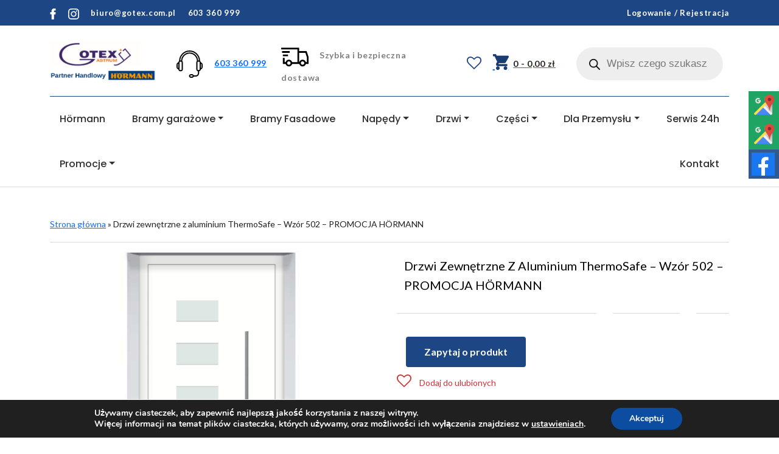

--- FILE ---
content_type: text/html; charset=UTF-8
request_url: https://sklep.gotex.com.pl/produkt/drzwi-zewnetrzne-z-aluminium-thermosafe-wzor-502-promocja-hormann/
body_size: 30510
content:
<!DOCTYPE html>
<html lang="pl-PL" prefix="og: https://ogp.me/ns#">

<head>

	<!-- Google Tag Manager -->

<!-- End Google Tag Manager -->
	
        <meta charset="UTF-8">

        <!-- <title>Drzwi zewnętrzne z aluminium ThermoSafe – wzór 502: w promocji ASTRUM-Gotex. Partner HANDLOWY HORMANN</title> -->

        <link rel="stylesheet" href="https://sklep.gotex.com.pl/wp-content/plugins/jch-optimize/media/assets3/wp-content/plugins/gz/7bf67cdf78398d128e90fabb5304cf4aecafa4592bca8311ab3c1b3df869039c.css">
        

        <!-- Global site tag (gtag.js) - Google Analytics -->
        
        
       <!-- Google Tag Manager -->
        
        <!-- End Google Tag Manager -->

        				
				<meta name="viewport" content="width=device-width, initial-scale=1, shrink-to-fit=no">
<!-- Optymalizacja wyszukiwarek według Rank Math PRO - https://rankmath.com/ -->
<title>Drzwi zewnętrzne z aluminium ThermoSafe – wzór 502: w promocji</title>
<meta name="description" content="Kup drzwi zewnętrzne ThermoSafe firmy Hörmann w świetnej cenie! PROMOCJA HORMANN 2023! Sprawdź naszą ofertę -&gt;"/>
<meta name="robots" content="follow, index, max-snippet:-1, max-video-preview:-1, max-image-preview:large"/>
<link rel="canonical" href="https://sklep.gotex.com.pl/produkt/drzwi-zewnetrzne-z-aluminium-thermosafe-wzor-502-promocja-hormann/" />
<meta property="og:locale" content="pl_PL" />
<meta property="og:type" content="product" />
<meta property="og:title" content="Drzwi zewnętrzne z aluminium ThermoSafe – wzór 502: w promocji" />
<meta property="og:description" content="Kup drzwi zewnętrzne ThermoSafe firmy Hörmann w świetnej cenie! PROMOCJA HORMANN 2023! Sprawdź naszą ofertę -&gt;" />
<meta property="og:url" content="https://sklep.gotex.com.pl/produkt/drzwi-zewnetrzne-z-aluminium-thermosafe-wzor-502-promocja-hormann/" />
<meta property="og:site_name" content="Sklep internetowy Gotex z bramami garażowymi Hörmann" />
<meta property="og:updated_time" content="2023-09-05T10:51:18+02:00" />
<meta property="og:image" content="https://sklep.gotex.com.pl/wp-content/uploads/2022/04/thermosafe-502-biale.png" />
<meta property="og:image:secure_url" content="https://sklep.gotex.com.pl/wp-content/uploads/2022/04/thermosafe-502-biale.png" />
<meta property="og:image:width" content="667" />
<meta property="og:image:height" content="711" />
<meta property="og:image:alt" content="thermosafe 502 biale" />
<meta property="og:image:type" content="image/png" />
<meta property="product:price:currency" content="PLN" />
<meta property="product:availability" content="instock" />
<meta name="twitter:card" content="summary_large_image" />
<meta name="twitter:title" content="Drzwi zewnętrzne z aluminium ThermoSafe – wzór 502: w promocji" />
<meta name="twitter:description" content="Kup drzwi zewnętrzne ThermoSafe firmy Hörmann w świetnej cenie! PROMOCJA HORMANN 2023! Sprawdź naszą ofertę -&gt;" />
<meta name="twitter:image" content="https://sklep.gotex.com.pl/wp-content/uploads/2022/04/thermosafe-502-biale.png" />
<meta name="twitter:label1" content="Cena" />
<meta name="twitter:data1" content="0,00&nbsp;&#122;&#322;" />
<meta name="twitter:label2" content="Dostępność" />
<meta name="twitter:data2" content="Na stanie" />
<script type="application/ld+json" class="rank-math-schema-pro">{"@context":"https://schema.org","@graph":[{"@type":"Place","@id":"https://sklep.gotex.com.pl/#place","address":{"@type":"PostalAddress","streetAddress":"Sieradzka 24","addressLocality":"Goszczan\u00f3w","addressRegion":"\u0141\u00f3dzkie","postalCode":"98-215","addressCountry":"PL"}},{"@type":"Organization","@id":"https://sklep.gotex.com.pl/#organization","name":"Sklep internetowy Gotex z bramami gara\u017cowymi H\u00f6rmann","url":"https://sklep.gotex.com.pl","sameAs":["https://www.facebook.com/AstrumGotex/?locale=pl_PL"],"email":"biuro@gotex.com.pl","address":{"@type":"PostalAddress","streetAddress":"Sieradzka 24","addressLocality":"Goszczan\u00f3w","addressRegion":"\u0141\u00f3dzkie","postalCode":"98-215","addressCountry":"PL"},"logo":{"@type":"ImageObject","@id":"https://sklep.gotex.com.pl/#logo","url":"https://sklep.gotex.com.pl/wp-content/uploads/2021/06/Minimal-Geometric-Logo.png","contentUrl":"https://sklep.gotex.com.pl/wp-content/uploads/2021/06/Minimal-Geometric-Logo.png","caption":"Sklep internetowy Gotex z bramami gara\u017cowymi H\u00f6rmann","inLanguage":"pl-PL","width":"422","height":"170"},"contactPoint":[{"@type":"ContactPoint","telephone":"603 360 999","contactType":"customer support"}],"description":"Sklep internetowy Gotex oferuje wysokiej jako\u015bci bramy gara\u017cowe H\u00f6rmann, nap\u0119dy do bram oraz drzwi. Zapewniamy bezpieczne i estetyczne produkty od renomowanych producent\u00f3w oraz fachowe doradztwo.","location":{"@id":"https://sklep.gotex.com.pl/#place"}},{"@type":"WebSite","@id":"https://sklep.gotex.com.pl/#website","url":"https://sklep.gotex.com.pl","name":"Sklep internetowy Gotex z bramami gara\u017cowymi H\u00f6rmann","alternateName":"Sklep Gotex","publisher":{"@id":"https://sklep.gotex.com.pl/#organization"},"inLanguage":"pl-PL"},{"@type":"ImageObject","@id":"https://sklep.gotex.com.pl/wp-content/uploads/2022/04/thermosafe-502-biale.png","url":"https://sklep.gotex.com.pl/wp-content/uploads/2022/04/thermosafe-502-biale.png","width":"667","height":"711","caption":"thermosafe 502 biale","inLanguage":"pl-PL"},{"@type":"BreadcrumbList","@id":"https://sklep.gotex.com.pl/produkt/drzwi-zewnetrzne-z-aluminium-thermosafe-wzor-502-promocja-hormann/#breadcrumb","itemListElement":[{"@type":"ListItem","position":"1","item":{"@id":"https://sklep.gotex.com.pl","name":"Strona g\u0142\u00f3wna"}},{"@type":"ListItem","position":"2","item":{"@id":"https://sklep.gotex.com.pl/produkt/drzwi-zewnetrzne-z-aluminium-thermosafe-wzor-502-promocja-hormann/","name":"Drzwi zewn\u0119trzne z aluminium ThermoSafe &#8211; Wz\u00f3r 502 &#8211; PROMOCJA H\u00d6RMANN"}}]},{"@type":"ItemPage","@id":"https://sklep.gotex.com.pl/produkt/drzwi-zewnetrzne-z-aluminium-thermosafe-wzor-502-promocja-hormann/#webpage","url":"https://sklep.gotex.com.pl/produkt/drzwi-zewnetrzne-z-aluminium-thermosafe-wzor-502-promocja-hormann/","name":"Drzwi zewn\u0119trzne z aluminium ThermoSafe \u2013 wz\u00f3r 502: w promocji","datePublished":"2022-04-11T12:46:07+02:00","dateModified":"2023-09-05T10:51:18+02:00","isPartOf":{"@id":"https://sklep.gotex.com.pl/#website"},"primaryImageOfPage":{"@id":"https://sklep.gotex.com.pl/wp-content/uploads/2022/04/thermosafe-502-biale.png"},"inLanguage":"pl-PL","breadcrumb":{"@id":"https://sklep.gotex.com.pl/produkt/drzwi-zewnetrzne-z-aluminium-thermosafe-wzor-502-promocja-hormann/#breadcrumb"}},{"@type":"Product","name":"Drzwi zewn\u0119trzne z aluminium ThermoSafe \u2013 wz\u00f3r 502: w promocji","description":"Kup drzwi zewn\u0119trzne ThermoSafe firmy H\u00f6rmann w \u015bwietnej cenie! PROMOCJA HORMANN 2023! Sprawd\u017a nasz\u0105 ofert\u0119 -&gt;","category":"EuropaPromotion H\u00f6rmann","mainEntityOfPage":{"@id":"https://sklep.gotex.com.pl/produkt/drzwi-zewnetrzne-z-aluminium-thermosafe-wzor-502-promocja-hormann/#webpage"},"image":[{"@type":"ImageObject","url":"https://sklep.gotex.com.pl/wp-content/uploads/2022/04/thermosafe-502-biale.png","height":"711","width":"667"},{"@type":"ImageObject","url":"https://sklep.gotex.com.pl/wp-content/uploads/2022/04/thermosafe-502-ch607.png","height":"721","width":"777"},{"@type":"ImageObject","url":"https://sklep.gotex.com.pl/wp-content/uploads/2022/04/thermosafe-502-ch703.png","height":"711","width":"787"},{"@type":"ImageObject","url":"https://sklep.gotex.com.pl/wp-content/uploads/2022/04/thermosafe-502-ral7016.png","height":"702","width":"847"},{"@type":"ImageObject","url":"https://sklep.gotex.com.pl/wp-content/uploads/2022/04/thermosafe-502-ral7030.png","height":"713","width":"731"},{"@type":"ImageObject","url":"https://sklep.gotex.com.pl/wp-content/uploads/2022/04/thermosafe-502-ral9007.png","height":"716","width":"800"}],"@id":"https://sklep.gotex.com.pl/produkt/drzwi-zewnetrzne-z-aluminium-thermosafe-wzor-502-promocja-hormann/#richSnippet"}]}</script>
<!-- /Wtyczka Rank Math WordPress SEO -->


<link rel="stylesheet" href="https://sklep.gotex.com.pl/wp-content/plugins/jch-optimize/media/assets3/wp-content/plugins/gz/7bf67cdf78398d128e90fabb5304cf4a234ce9048378cf9f795fddc4b8ed0e2f.css">

<link rel="stylesheet" href="https://sklep.gotex.com.pl/wp-content/plugins/jch-optimize/media/assets3/wp-content/plugins/gz/7bf67cdf78398d128e90fabb5304cf4a15321f36cafb697fbc23e5e63df1cbd4.css">
<style id='wp-emoji-styles-inline-css' type='text/css'>

	img.wp-smiley, img.emoji {
		display: inline !important;
		border: none !important;
		box-shadow: none !important;
		height: 1em !important;
		width: 1em !important;
		margin: 0 0.07em !important;
		vertical-align: -0.1em !important;
		background: none !important;
		padding: 0 !important;
	}
</style>
<link rel="stylesheet" href="https://sklep.gotex.com.pl/wp-content/plugins/jch-optimize/media/assets3/wp-content/plugins/gz/7bf67cdf78398d128e90fabb5304cf4a84fb418ee72604220573c279a1c34adc.css">

<link rel="stylesheet" href="https://sklep.gotex.com.pl/wp-content/plugins/jch-optimize/media/assets3/wp-content/plugins/gz/7bf67cdf78398d128e90fabb5304cf4aa191a2dc3178787e4140685c65f5b662.css">
<link rel="stylesheet" href="https://sklep.gotex.com.pl/wp-content/plugins/jch-optimize/media/assets3/wp-content/plugins/gz/7bf67cdf78398d128e90fabb5304cf4a84c24111ac78bce6722ee5c06648f8b0.css">
<style id='yith-wcwl-main-inline-css' type='text/css'>
.yith-wcwl-share li a{color: rgb(255,255,255);}.yith-wcwl-share li a:hover{color: #FFFFFF;}.yith-wcwl-share a.facebook{background: #39599E; background-color: #39599E;}.yith-wcwl-share a.facebook:hover{background: #595A5A; background-color: #595A5A;}.yith-wcwl-share a.twitter{background: #45AFE2; background-color: #45AFE2;}.yith-wcwl-share a.twitter:hover{background: #595A5A; background-color: #595A5A;}
</style>
<link rel="stylesheet" href="https://sklep.gotex.com.pl/wp-content/plugins/jch-optimize/media/assets3/wp-content/plugins/gz/7bf67cdf78398d128e90fabb5304cf4a2fd8653215cf11e1b69f6efe74b08d9f.css">


<style id='woocommerce-inline-inline-css' type='text/css'>
.woocommerce form .form-row .required { visibility: visible; }
</style>
<link rel="stylesheet" href="https://sklep.gotex.com.pl/wp-content/plugins/jch-optimize/media/assets3/wp-content/plugins/gz/7bf67cdf78398d128e90fabb5304cf4a6a893748c421860228067fa5a8170940.css">
<style id='dashicons-inline-css' type='text/css'>
[data-font="Dashicons"]:before {font-family: 'Dashicons' !important;content: attr(data-icon) !important;speak: none !important;font-weight: normal !important;font-variant: normal !important;text-transform: none !important;line-height: 1 !important;font-style: normal !important;-webkit-font-smoothing: antialiased !important;-moz-osx-font-smoothing: grayscale !important;}
</style>
<link rel="stylesheet" href="https://sklep.gotex.com.pl/wp-content/plugins/jch-optimize/media/assets3/wp-content/plugins/gz/7bf67cdf78398d128e90fabb5304cf4a9d8fdba25a16934cc81369e84b5613bd.css">
<link rel="stylesheet" href="https://sklep.gotex.com.pl/wp-content/plugins/jch-optimize/media/assets3/wp-content/plugins/gz/7bf67cdf78398d128e90fabb5304cf4a35660ad501b44fb1cf6fd91cb5b9e20a.css">
<link rel="stylesheet" href="https://sklep.gotex.com.pl/wp-content/plugins/jch-optimize/media/assets3/wp-content/plugins/gz/7bf67cdf78398d128e90fabb5304cf4a757cfb7aa329b33d503cdec634be7cde.css">
<link rel="stylesheet" href="https://sklep.gotex.com.pl/wp-content/plugins/jch-optimize/media/assets3/wp-content/plugins/gz/7bf67cdf78398d128e90fabb5304cf4ae4319c23829d37a84326c194ec22e287.css">


<link rel="stylesheet" href="https://sklep.gotex.com.pl/wp-content/plugins/jch-optimize/media/assets3/wp-content/plugins/gz/7bf67cdf78398d128e90fabb5304cf4af7a43e045ed4223ba83218e8ac354abd.css">
<link rel="stylesheet" href="https://sklep.gotex.com.pl/wp-content/plugins/jch-optimize/media/assets3/wp-content/plugins/gz/7bf67cdf78398d128e90fabb5304cf4a8109539e30c75e61defe5e1616fe2d16.css">
<style id='moove_gdpr_frontend-inline-css' type='text/css'>
#moove_gdpr_cookie_modal,#moove_gdpr_cookie_info_bar,.gdpr_cookie_settings_shortcode_content{font-family:&#039;Nunito&#039;,sans-serif}#moove_gdpr_save_popup_settings_button{background-color:#373737;color:#fff}#moove_gdpr_save_popup_settings_button:hover{background-color:#000}#moove_gdpr_cookie_info_bar .moove-gdpr-info-bar-container .moove-gdpr-info-bar-content a.mgbutton,#moove_gdpr_cookie_info_bar .moove-gdpr-info-bar-container .moove-gdpr-info-bar-content button.mgbutton{background-color:#0C4DA2}#moove_gdpr_cookie_modal .moove-gdpr-modal-content .moove-gdpr-modal-footer-content .moove-gdpr-button-holder a.mgbutton,#moove_gdpr_cookie_modal .moove-gdpr-modal-content .moove-gdpr-modal-footer-content .moove-gdpr-button-holder button.mgbutton,.gdpr_cookie_settings_shortcode_content .gdpr-shr-button.button-green{background-color:#0C4DA2;border-color:#0C4DA2}#moove_gdpr_cookie_modal .moove-gdpr-modal-content .moove-gdpr-modal-footer-content .moove-gdpr-button-holder a.mgbutton:hover,#moove_gdpr_cookie_modal .moove-gdpr-modal-content .moove-gdpr-modal-footer-content .moove-gdpr-button-holder button.mgbutton:hover,.gdpr_cookie_settings_shortcode_content .gdpr-shr-button.button-green:hover{background-color:#fff;color:#0C4DA2}#moove_gdpr_cookie_modal .moove-gdpr-modal-content .moove-gdpr-modal-close i,#moove_gdpr_cookie_modal .moove-gdpr-modal-content .moove-gdpr-modal-close span.gdpr-icon{background-color:#0C4DA2;border:1px solid #0C4DA2}#moove_gdpr_cookie_info_bar span.moove-gdpr-infobar-allow-all.focus-g,#moove_gdpr_cookie_info_bar span.moove-gdpr-infobar-allow-all:focus,#moove_gdpr_cookie_info_bar button.moove-gdpr-infobar-allow-all.focus-g,#moove_gdpr_cookie_info_bar button.moove-gdpr-infobar-allow-all:focus,#moove_gdpr_cookie_info_bar span.moove-gdpr-infobar-reject-btn.focus-g,#moove_gdpr_cookie_info_bar span.moove-gdpr-infobar-reject-btn:focus,#moove_gdpr_cookie_info_bar button.moove-gdpr-infobar-reject-btn.focus-g,#moove_gdpr_cookie_info_bar button.moove-gdpr-infobar-reject-btn:focus,#moove_gdpr_cookie_info_bar span.change-settings-button.focus-g,#moove_gdpr_cookie_info_bar span.change-settings-button:focus,#moove_gdpr_cookie_info_bar button.change-settings-button.focus-g,#moove_gdpr_cookie_info_bar button.change-settings-button:focus{-webkit-box-shadow:0 0 1px 3px #0C4DA2;-moz-box-shadow:0 0 1px 3px #0C4DA2;box-shadow:0 0 1px 3px #0C4DA2}#moove_gdpr_cookie_modal .moove-gdpr-modal-content .moove-gdpr-modal-close i:hover,#moove_gdpr_cookie_modal .moove-gdpr-modal-content .moove-gdpr-modal-close span.gdpr-icon:hover,#moove_gdpr_cookie_info_bar span[data-href]>u.change-settings-button{color:#0C4DA2}#moove_gdpr_cookie_modal .moove-gdpr-modal-content .moove-gdpr-modal-left-content #moove-gdpr-menu li.menu-item-selected a span.gdpr-icon,#moove_gdpr_cookie_modal .moove-gdpr-modal-content .moove-gdpr-modal-left-content #moove-gdpr-menu li.menu-item-selected button span.gdpr-icon{color:inherit}#moove_gdpr_cookie_modal .moove-gdpr-modal-content .moove-gdpr-modal-left-content #moove-gdpr-menu li a span.gdpr-icon,#moove_gdpr_cookie_modal .moove-gdpr-modal-content .moove-gdpr-modal-left-content #moove-gdpr-menu li button span.gdpr-icon{color:inherit}#moove_gdpr_cookie_modal .gdpr-acc-link{line-height:0;font-size:0;color:transparent;position:absolute}#moove_gdpr_cookie_modal .moove-gdpr-modal-content .moove-gdpr-modal-close:hover i,#moove_gdpr_cookie_modal .moove-gdpr-modal-content .moove-gdpr-modal-left-content #moove-gdpr-menu li a,#moove_gdpr_cookie_modal .moove-gdpr-modal-content .moove-gdpr-modal-left-content #moove-gdpr-menu li button,#moove_gdpr_cookie_modal .moove-gdpr-modal-content .moove-gdpr-modal-left-content #moove-gdpr-menu li button i,#moove_gdpr_cookie_modal .moove-gdpr-modal-content .moove-gdpr-modal-left-content #moove-gdpr-menu li a i,#moove_gdpr_cookie_modal .moove-gdpr-modal-content .moove-gdpr-tab-main .moove-gdpr-tab-main-content a:hover,#moove_gdpr_cookie_info_bar.moove-gdpr-dark-scheme .moove-gdpr-info-bar-container .moove-gdpr-info-bar-content a.mgbutton:hover,#moove_gdpr_cookie_info_bar.moove-gdpr-dark-scheme .moove-gdpr-info-bar-container .moove-gdpr-info-bar-content button.mgbutton:hover,#moove_gdpr_cookie_info_bar.moove-gdpr-dark-scheme .moove-gdpr-info-bar-container .moove-gdpr-info-bar-content a:hover,#moove_gdpr_cookie_info_bar.moove-gdpr-dark-scheme .moove-gdpr-info-bar-container .moove-gdpr-info-bar-content button:hover,#moove_gdpr_cookie_info_bar.moove-gdpr-dark-scheme .moove-gdpr-info-bar-container .moove-gdpr-info-bar-content span.change-settings-button:hover,#moove_gdpr_cookie_info_bar.moove-gdpr-dark-scheme .moove-gdpr-info-bar-container .moove-gdpr-info-bar-content button.change-settings-button:hover,#moove_gdpr_cookie_info_bar.moove-gdpr-dark-scheme .moove-gdpr-info-bar-container .moove-gdpr-info-bar-content u.change-settings-button:hover,#moove_gdpr_cookie_info_bar span[data-href]>u.change-settings-button,#moove_gdpr_cookie_info_bar.moove-gdpr-dark-scheme .moove-gdpr-info-bar-container .moove-gdpr-info-bar-content a.mgbutton.focus-g,#moove_gdpr_cookie_info_bar.moove-gdpr-dark-scheme .moove-gdpr-info-bar-container .moove-gdpr-info-bar-content button.mgbutton.focus-g,#moove_gdpr_cookie_info_bar.moove-gdpr-dark-scheme .moove-gdpr-info-bar-container .moove-gdpr-info-bar-content a.focus-g,#moove_gdpr_cookie_info_bar.moove-gdpr-dark-scheme .moove-gdpr-info-bar-container .moove-gdpr-info-bar-content button.focus-g,#moove_gdpr_cookie_info_bar.moove-gdpr-dark-scheme .moove-gdpr-info-bar-container .moove-gdpr-info-bar-content a.mgbutton:focus,#moove_gdpr_cookie_info_bar.moove-gdpr-dark-scheme .moove-gdpr-info-bar-container .moove-gdpr-info-bar-content button.mgbutton:focus,#moove_gdpr_cookie_info_bar.moove-gdpr-dark-scheme .moove-gdpr-info-bar-container .moove-gdpr-info-bar-content a:focus,#moove_gdpr_cookie_info_bar.moove-gdpr-dark-scheme .moove-gdpr-info-bar-container .moove-gdpr-info-bar-content button:focus,#moove_gdpr_cookie_info_bar.moove-gdpr-dark-scheme .moove-gdpr-info-bar-container .moove-gdpr-info-bar-content span.change-settings-button.focus-g,span.change-settings-button:focus,button.change-settings-button.focus-g,button.change-settings-button:focus,#moove_gdpr_cookie_info_bar.moove-gdpr-dark-scheme .moove-gdpr-info-bar-container .moove-gdpr-info-bar-content u.change-settings-button.focus-g,#moove_gdpr_cookie_info_bar.moove-gdpr-dark-scheme .moove-gdpr-info-bar-container .moove-gdpr-info-bar-content u.change-settings-button:focus{color:#0C4DA2}#moove_gdpr_cookie_modal .moove-gdpr-branding.focus-g span,#moove_gdpr_cookie_modal .moove-gdpr-modal-content .moove-gdpr-tab-main a.focus-g,#moove_gdpr_cookie_modal .moove-gdpr-modal-content .moove-gdpr-tab-main .gdpr-cd-details-toggle.focus-g{color:#0C4DA2}#moove_gdpr_cookie_modal.gdpr_lightbox-hide{display:none}
</style>

















<link rel="https://api.w.org/" href="https://sklep.gotex.com.pl/wp-json/" /><link rel="alternate" type="application/json" href="https://sklep.gotex.com.pl/wp-json/wp/v2/product/2405" /><link rel="EditURI" type="application/rsd+xml" title="RSD" href="https://sklep.gotex.com.pl/xmlrpc.php?rsd" />

<link rel='shortlink' href='https://sklep.gotex.com.pl/?p=2405' />
<link rel="alternate" type="application/json+oembed" href="https://sklep.gotex.com.pl/wp-json/oembed/1.0/embed?url=https%3A%2F%2Fsklep.gotex.com.pl%2Fprodukt%2Fdrzwi-zewnetrzne-z-aluminium-thermosafe-wzor-502-promocja-hormann%2F" />
<link rel="alternate" type="text/xml+oembed" href="https://sklep.gotex.com.pl/wp-json/oembed/1.0/embed?url=https%3A%2F%2Fsklep.gotex.com.pl%2Fprodukt%2Fdrzwi-zewnetrzne-z-aluminium-thermosafe-wzor-502-promocja-hormann%2F&#038;format=xml" />



		<style>
			.dgwt-wcas-ico-magnifier,.dgwt-wcas-ico-magnifier-handler{max-width:20px}.dgwt-wcas-search-wrapp{max-width:600px}		</style>
			<noscript><style>.woocommerce-product-gallery{ opacity: 1 !important; }</style></noscript>
	
<!-- START Pixel Manager for WooCommerce -->

		

		
<!-- END Pixel Manager for WooCommerce -->
			<meta name="pm-dataLayer-meta" content="2405" class="wpmProductId"
				  data-id="2405">
					
		<link rel="icon" href="https://sklep.gotex.com.pl/wp-content/uploads/2021/04/logo-1-100x100.png" sizes="32x32" />
<link rel="icon" href="https://sklep.gotex.com.pl/wp-content/uploads/2021/04/logo-1.png" sizes="192x192" />
<link rel="apple-touch-icon" href="https://sklep.gotex.com.pl/wp-content/uploads/2021/04/logo-1.png" />
<meta name="msapplication-TileImage" content="https://sklep.gotex.com.pl/wp-content/uploads/2021/04/logo-1.png" />
		<style type="text/css" id="wp-custom-css">
			.dropdown-toggle1::after {
    display: inline-block;
    margin-left: 0.255em;
    vertical-align: 0.255em;
    content: "";
    border-top: 0.3em solid;
    border-right: 0.3em solid transparent;
    border-bottom: 0;
    border-left: 0.3em solid transparent;
}


@media screen and (max-width: 992px){
	nav button.navbar-toggler{
		margin-bottom: 1rem;
	}
	
	nav .navbar-nav ul li{
		text-align: left;
	}
	
	nav .navbar-nav ul li.dropdown a.dropdown-toggle1:after{
		margin-left: 1em;
	}
	
	nav .navbar-nav ul li.dropdown .sub-menu.dropdown-menu{
		display: block;
		border: none;
		text-align: left;
	}

}

.dropdown-item
{
	text-align: left;
}
	nav .navbar-nav ul li.dropdown .sub-menu.dropdown-menu .sub-menu .drop-custom
{
	background-color: #e6eefa;
	padding-left: 5%;
}
.display-contents
{
	display:contents !important;
}

nav .navbar-nav ul li.dropdown .sub-menu.dropdown-menu .sub-menu
{

	flex-direction: column;
}		</style>
		<style type="text/css">/** Mega Menu CSS: fs **/</style>

    	<script data-jch="js0">(function(w,d,s,l,i){w[l]=w[l]||[];w[l].push({'gtm.start':
new Date().getTime(),event:'gtm.js'});var f=d.getElementsByTagName(s)[0],
j=d.createElement(s),dl=l!='dataLayer'?'&l='+l:'';j.async=true;j.src=
'https://www.googletagmanager.com/gtm.js?id='+i+dl;f.parentNode.insertBefore(j,f);
})(window,document,'script','dataLayer','GTM-WGQ247TD');</script>
<script>
            window.dataLayer = window.dataLayer || [];
            function gtag(){dataLayer.push(arguments);}
            gtag('js', new Date());
            gtag('config', 'G-9Z2TLPRG1T');
        </script>
<script>(function(w,d,s,l,i){w[l]=w[l]||[];w[l].push({'gtm.start':
        new Date().getTime(),event:'gtm.js'});var f=d.getElementsByTagName(s)[0],
        j=d.createElement(s),dl=l!='dataLayer'?'&l='+l:'';j.async=true;j.src=
        'https://www.googletagmanager.com/gtm.js?id='+i+dl;f.parentNode.insertBefore(j,f);
        })(window,document,'script','dataLayer','GTM-WFM6JHF');</script>
<script>document.documentElement.className = document.documentElement.className + ' yes-js js_active js'</script>
<script type="text/javascript">
/* <![CDATA[ */
window._wpemojiSettings = {"baseUrl":"https:\/\/s.w.org\/images\/core\/emoji\/14.0.0\/72x72\/","ext":".png","svgUrl":"https:\/\/s.w.org\/images\/core\/emoji\/14.0.0\/svg\/","svgExt":".svg","source":{"concatemoji":"https:\/\/sklep.gotex.com.pl\/wp-includes\/js\/wp-emoji-release.min.js?ver=ac81fee0f02d5d2bae065b834c5e9045"}};
/*! This file is auto-generated */
!function(i,n){var o,s,e;function c(e){try{var t={supportTests:e,timestamp:(new Date).valueOf()};sessionStorage.setItem(o,JSON.stringify(t))}catch(e){}}function p(e,t,n){e.clearRect(0,0,e.canvas.width,e.canvas.height),e.fillText(t,0,0);var t=new Uint32Array(e.getImageData(0,0,e.canvas.width,e.canvas.height).data),r=(e.clearRect(0,0,e.canvas.width,e.canvas.height),e.fillText(n,0,0),new Uint32Array(e.getImageData(0,0,e.canvas.width,e.canvas.height).data));return t.every(function(e,t){return e===r[t]})}function u(e,t,n){switch(t){case"flag":return n(e,"\ud83c\udff3\ufe0f\u200d\u26a7\ufe0f","\ud83c\udff3\ufe0f\u200b\u26a7\ufe0f")?!1:!n(e,"\ud83c\uddfa\ud83c\uddf3","\ud83c\uddfa\u200b\ud83c\uddf3")&&!n(e,"\ud83c\udff4\udb40\udc67\udb40\udc62\udb40\udc65\udb40\udc6e\udb40\udc67\udb40\udc7f","\ud83c\udff4\u200b\udb40\udc67\u200b\udb40\udc62\u200b\udb40\udc65\u200b\udb40\udc6e\u200b\udb40\udc67\u200b\udb40\udc7f");case"emoji":return!n(e,"\ud83e\udef1\ud83c\udffb\u200d\ud83e\udef2\ud83c\udfff","\ud83e\udef1\ud83c\udffb\u200b\ud83e\udef2\ud83c\udfff")}return!1}function f(e,t,n){var r="undefined"!=typeof WorkerGlobalScope&&self instanceof WorkerGlobalScope?new OffscreenCanvas(300,150):i.createElement("canvas"),a=r.getContext("2d",{willReadFrequently:!0}),o=(a.textBaseline="top",a.font="600 32px Arial",{});return e.forEach(function(e){o[e]=t(a,e,n)}),o}function t(e){var t=i.createElement("script");t.src=e,t.defer=!0,i.head.appendChild(t)}"undefined"!=typeof Promise&&(o="wpEmojiSettingsSupports",s=["flag","emoji"],n.supports={everything:!0,everythingExceptFlag:!0},e=new Promise(function(e){i.addEventListener("DOMContentLoaded",e,{once:!0})}),new Promise(function(t){var n=function(){try{var e=JSON.parse(sessionStorage.getItem(o));if("object"==typeof e&&"number"==typeof e.timestamp&&(new Date).valueOf()<e.timestamp+604800&&"object"==typeof e.supportTests)return e.supportTests}catch(e){}return null}();if(!n){if("undefined"!=typeof Worker&&"undefined"!=typeof OffscreenCanvas&&"undefined"!=typeof URL&&URL.createObjectURL&&"undefined"!=typeof Blob)try{var e="postMessage("+f.toString()+"("+[JSON.stringify(s),u.toString(),p.toString()].join(",")+"));",r=new Blob([e],{type:"text/javascript"}),a=new Worker(URL.createObjectURL(r),{name:"wpTestEmojiSupports"});return void(a.onmessage=function(e){c(n=e.data),a.terminate(),t(n)})}catch(e){}c(n=f(s,u,p))}t(n)}).then(function(e){for(var t in e)n.supports[t]=e[t],n.supports.everything=n.supports.everything&&n.supports[t],"flag"!==t&&(n.supports.everythingExceptFlag=n.supports.everythingExceptFlag&&n.supports[t]);n.supports.everythingExceptFlag=n.supports.everythingExceptFlag&&!n.supports.flag,n.DOMReady=!1,n.readyCallback=function(){n.DOMReady=!0}}).then(function(){return e}).then(function(){var e;n.supports.everything||(n.readyCallback(),(e=n.source||{}).concatemoji?t(e.concatemoji):e.wpemoji&&e.twemoji&&(t(e.twemoji),t(e.wpemoji)))}))}((window,document),window._wpemojiSettings);
/* ]]> */
</script>
<script src="https://sklep.gotex.com.pl/wp-content/plugins/jch-optimize/media/assets3/wp-content/plugins/gz/5855df9999b0918453e8791d7d765fab67129095a47435790a21a58ff05398ca.js"></script>
	<script type="text/javascript" id="wc-add-to-cart-js-extra" data-jch="js1">
/* <![CDATA[ */
var wc_add_to_cart_params = {"ajax_url":"\/wp-admin\/admin-ajax.php","wc_ajax_url":"\/?wc-ajax=%%endpoint%%","i18n_view_cart":"Zobacz koszyk","cart_url":"https:\/\/sklep.gotex.com.pl\/koszyk\/","is_cart":"","cart_redirect_after_add":"no"};
/* ]]> */
</script>
<script type="text/javascript" id="wc-single-product-js-extra">
/* <![CDATA[ */
var wc_single_product_params = {"i18n_required_rating_text":"Prosz\u0119 wybra\u0107 ocen\u0119","review_rating_required":"yes","flexslider":{"rtl":false,"animation":"slide","smoothHeight":true,"directionNav":false,"controlNav":"thumbnails","slideshow":false,"animationSpeed":500,"animationLoop":false,"allowOneSlide":false},"zoom_enabled":"","zoom_options":[],"photoswipe_enabled":"","photoswipe_options":{"shareEl":false,"closeOnScroll":false,"history":false,"hideAnimationDuration":0,"showAnimationDuration":0},"flexslider_enabled":""};
/* ]]> */
</script>
<script type="text/javascript" id="woocommerce-js-extra">
/* <![CDATA[ */
var woocommerce_params = {"ajax_url":"\/wp-admin\/admin-ajax.php","wc_ajax_url":"\/?wc-ajax=%%endpoint%%"};
/* ]]> */
</script>
<script src="https://sklep.gotex.com.pl/wp-content/plugins/jch-optimize/media/assets3/wp-content/plugins/gz/5855df9999b0918453e8791d7d765fabc13acbe64821eb6c81570fa39fac2a19.js"></script>
	<script src="https://sklep.gotex.com.pl/wp-content/plugins/jch-optimize/media/assets3/wp-content/plugins/gz/5855df9999b0918453e8791d7d765fab680156ecfe4d421eebb613bd738c75ba.js"></script>
	<script type="text/javascript" id="wpm-js-extra" data-jch="js3">
/* <![CDATA[ */
var wpm = {"ajax_url":"https:\/\/sklep.gotex.com.pl\/wp-admin\/admin-ajax.php","root":"https:\/\/sklep.gotex.com.pl\/wp-json\/","nonce_wp_rest":"8d3d59550b","nonce_ajax":"c6679fff71"};
/* ]]> */
</script>
<script src="https://sklep.gotex.com.pl/wp-content/plugins/jch-optimize/media/assets3/wp-content/plugins/gz/5855df9999b0918453e8791d7d765fab46c62480eb2dae3fa46bfb0542ec0109.js"></script>
	<script type="text/javascript" id="wc-settings-dep-in-header-js-after" data-jch="js4">
/* <![CDATA[ */
console.warn( "Scripts that have a dependency on [wc-blocks-checkout] must be loaded in the footer, woocommerce-paczka-w-ruchu-blocks-integration-frontend was registered to load in the header, but has been switched to load in the footer instead. See https://github.com/woocommerce/woocommerce-gutenberg-products-block/pull/5059" );
/* ]]> */
</script>
<script type="text/javascript">
(function(url){
	if(/(?:Chrome\/26\.0\.1410\.63 Safari\/537\.31|WordfenceTestMonBot)/.test(navigator.userAgent)){ return; }
	var addEvent = function(evt, handler) {
		if (window.addEventListener) {
			document.addEventListener(evt, handler, false);
		} else if (window.attachEvent) {
			document.attachEvent('on' + evt, handler);
		}
	};
	var removeEvent = function(evt, handler) {
		if (window.removeEventListener) {
			document.removeEventListener(evt, handler, false);
		} else if (window.detachEvent) {
			document.detachEvent('on' + evt, handler);
		}
	};
	var evts = 'contextmenu dblclick drag dragend dragenter dragleave dragover dragstart drop keydown keypress keyup mousedown mousemove mouseout mouseover mouseup mousewheel scroll'.split(' ');
	var logHuman = function() {
		if (window.wfLogHumanRan) { return; }
		window.wfLogHumanRan = true;
		var wfscr = document.createElement('script');
		wfscr.type = 'text/javascript';
		wfscr.async = true;
		wfscr.src = url + '&r=' + Math.random();
		(document.getElementsByTagName('head')[0]||document.getElementsByTagName('body')[0]).appendChild(wfscr);
		for (var i = 0; i < evts.length; i++) {
			removeEvent(evts[i], logHuman);
		}
	};
	for (var i = 0; i < evts.length; i++) {
		addEvent(evts[i], logHuman);
	}
})('//sklep.gotex.com.pl/?wordfence_lh=1&hid=729725603A0E1E02296CAF7B9249ACF6');
</script>
<script src="https://code.jquery.com/jquery-3.7.1.js"></script>
<script>
$(document).ready(function()
				 {
	if(window.location.href.indexOf("https://sklep.gotex.com.pl/kategoria-produktu/hormann/czesci-hormann") > -1 )
		{
			$('.term-description').css('display','none');
		}
});
</script>
<script>
        $(document).ready(function() {
			if($(window).width() > 700){
            $("#menu-item-2292, #menu-item-3464, #menu-item-3465, #menu-item-3471").hover(
                function() {
                    $(".navbar-nav ul li.dropdown .sub-menu.dropdown-menu .sub-menu").addClass("display-contents");
                }
				
            );
		}
        });
		$(window).resize(function(){
			if($(window).width()<=700)
				{
					$(".navbar-nav ul li.dropdown .sub-menu.dropdown-menu .sub-menu").removeClass("display-contents");
				}
		});
	
    </script>
<script>

			window.wpmDataLayer = window.wpmDataLayer || {}
			window.wpmDataLayer = Object.assign(window.wpmDataLayer, {"cart":{},"cart_item_keys":{},"orderDeduplication":true,"position":1,"viewItemListTrigger":{"testMode":false,"backgroundColor":"green","opacity":0.5,"repeat":true,"timeout":1000,"threshold":0.8000000000000000444089209850062616169452667236328125},"version":{"number":"1.37.1","pro":false,"eligibleForUpdates":false,"distro":"fms","beta":false},"pixels":{"google":{"linker":{"settings":null},"user_id":false,"analytics":{"ga4":{"measurement_id":"G-QMQF85EKM5","parameters":{},"mp_active":false,"debug_mode":false,"page_load_time_tracking":false},"id_type":"post_id","eec":false,"universal":{"property_id":"UA-232406056-1","parameters":{"anonymize_ip":true,"link_attribution":false},"mp_active":false}}},"facebook":{"pixel_id":"620652366415357","dynamic_remarketing":{"id_type":"post_id"},"capi":false,"advanced_matching":false,"exclusion_patterns":[],"fbevents_js_url":"https://connect.facebook.net/en_US/fbevents.js"}},"shop":{"list_name":"Product | Drzwi zewnętrzne z aluminium ThermoSafe - Wzór 502 - PROMOCJA HÖRMANN","list_id":"product_drzwi-zewnetrzne-z-aluminium-thermosafe-wzor-502-promocja-hormann","page_type":"product","product_type":"simple","currency":"PLN","selectors":{"addToCart":[],"beginCheckout":[]}},"general":{"variationsOutput":true,"userLoggedIn":false,"scrollTrackingThresholds":[],"pageId":2405,"excludeDomains":[],"server2server":{"active":false,"ipExcludeList":[]},"cookie_consent_mgmt":{"explicit_consent":false}}})

		</script>
<script>
			(window.wpmDataLayer = window.wpmDataLayer || {}).products             = window.wpmDataLayer.products || {}
			window.wpmDataLayer.products[2405] = {"id":"2405","sku":"","price":0,"brand":"","quantity":1,"dyn_r_ids":{"post_id":"2405","sku":2405,"gpf":"woocommerce_gpf_2405","gla":"gla_2405"},"isVariable":false,"type":"simple","name":"Drzwi zewnętrzne z aluminium ThermoSafe - Wzór 502 - PROMOCJA HÖRMANN","category":["EuropaPromotion Hörmann","Drzwi Hörmann","Drzwi ThermoSafe Hörmann","Produkty marki Hörmann","Wszystkie promocje"],"isVariation":false};
					</script>
	<script async src="https://www.googletagmanager.com/gtag/js?id=G-9Z2TLPRG1T"></script>
	<script type="text/javascript" src="https://sklep.gotex.com.pl/wp-content/plugins/woocommerce/assets/js/jquery-blockui/jquery.blockUI.min.js?ver=2.7.0-wc.8.5.4" id="jquery-blockui-js" defer data-wp-strategy="defer"></script>
	<script type="text/javascript" src="https://sklep.gotex.com.pl/wp-content/plugins/woocommerce/assets/js/frontend/add-to-cart.min.js?ver=8.5.4" id="wc-add-to-cart-js" defer data-wp-strategy="defer"></script>
	<script type="text/javascript" src="https://sklep.gotex.com.pl/wp-content/plugins/woocommerce/assets/js/frontend/single-product.min.js?ver=8.5.4" id="wc-single-product-js" defer data-wp-strategy="defer"></script>
	<script type="text/javascript" src="https://sklep.gotex.com.pl/wp-content/plugins/woocommerce/assets/js/js-cookie/js.cookie.min.js?ver=2.1.4-wc.8.5.4" id="js-cookie-js" defer data-wp-strategy="defer"></script>
	<script type="text/javascript" src="https://sklep.gotex.com.pl/wp-content/plugins/woocommerce/assets/js/frontend/woocommerce.min.js?ver=8.5.4" id="woocommerce-js" defer data-wp-strategy="defer"></script>
</head>

    <body>
		
		<!-- Google Tag Manager (noscript) -->
<noscript><iframe src="https://www.googletagmanager.com/ns.html?id=GTM-WGQ247TD"
height="0" width="0" style="display:none;visibility:hidden"></iframe></noscript>
<!-- End Google Tag Manager (noscript) -->
		
        <section class="head-top">
            <div class="container">
                <div class="row">
                      
                    <div class="col-md-8 d-flex">
                        <ul class="list-unstyled social-icons m-0">
                            <li class="d-inline-block me-3"><a rel="me" href="" target="_blank"><svg width="10" height="18" viewBox="0 0 10 18" fill="none" xmlns="http://www.w3.org/2000/svg">
                                <path d="M0.743936 9.5868H2.71703V17.7097C2.71703 17.8701 2.84697 18 3.00735 18H6.35279C6.51317 18 6.64312 17.8701 6.64312 17.7097V9.62506H8.91135C9.05883 9.62506 9.18292 9.51439 9.19975 9.3679L9.54425 6.37746C9.55372 6.29518 9.52765 6.21279 9.4726 6.15106C9.4175 6.08928 9.33865 6.05392 9.2559 6.05392H6.64323V4.17937C6.64323 3.61428 6.94749 3.32774 7.54765 3.32774C7.63317 3.32774 9.2559 3.32774 9.2559 3.32774C9.41628 3.32774 9.54623 3.19773 9.54623 3.03741V0.292471C9.54623 0.132097 9.41628 0.00214839 9.2559 0.00214839H6.90168C6.88507 0.00133548 6.8482 0 6.79385 0C6.38537 0 4.96552 0.080187 3.84394 1.11199C2.60125 2.2554 2.77399 3.62445 2.81527 3.86181V6.05386H0.743936C0.583562 6.05386 0.453613 6.18381 0.453613 6.34419V9.29642C0.453613 9.45679 0.583562 9.5868 0.743936 9.5868Z" fill="white"></path>
                                </svg>

                                </a></li>
                            <li class="d-inline-block me-3"><a rel="me" href="" target="_blank"><svg width="18" height="18" viewBox="0 0 24 24" fill="none" xmlns="http://www.w3.org/2000/svg">
                                <path d="M12 2.16221C15.2041 2.16221 15.5836 2.1744 16.849 2.23213C18.019 2.28553 18.6544 2.48102 19.0773 2.64531C19.6373 2.863 20.0371 3.12308 20.457 3.54297C20.8769 3.96287 21.137 4.36266 21.3546 4.92274C21.519 5.34564 21.7145 5.98103 21.7679 7.15097C21.8256 8.41637 21.8378 8.79587 21.8378 12C21.8378 15.2042 21.8256 15.5837 21.7679 16.849C21.7145 18.019 21.519 18.6544 21.3546 19.0773C21.137 19.6374 20.8769 20.0372 20.457 20.4571C20.0371 20.877 19.6373 21.137 19.0773 21.3547C18.6544 21.519 18.019 21.7145 16.849 21.7679C15.5838 21.8256 15.2043 21.8378 12 21.8378C8.79563 21.8378 8.41613 21.8256 7.15097 21.7679C5.98098 21.7145 5.34559 21.519 4.92274 21.3547C4.36261 21.137 3.96282 20.877 3.54293 20.4571C3.12303 20.0372 2.86295 19.6374 2.64531 19.0773C2.48097 18.6544 2.28548 18.019 2.23209 16.8491C2.17435 15.5837 2.16216 15.2042 2.16216 12C2.16216 8.79587 2.17435 8.41637 2.23209 7.15102C2.28548 5.98103 2.48097 5.34564 2.64531 4.92274C2.86295 4.36266 3.12303 3.96287 3.54293 3.54297C3.96282 3.12308 4.36261 2.863 4.92274 2.64531C5.34559 2.48102 5.98098 2.28553 7.15092 2.23213C8.41632 2.1744 8.79582 2.16221 12 2.16221ZM12 0C8.74095 0 8.33234 0.0138139 7.05242 0.0722133C5.77511 0.130517 4.90283 0.333343 4.1395 0.630008C3.35039 0.936676 2.68118 1.347 2.01406 2.01411C1.34695 2.68123 0.936629 3.35044 0.629961 4.13954C0.333296 4.90288 0.13047 5.77516 0.0721656 7.05246C0.0137662 8.33234 0 8.741 0 12C0 15.2591 0.0137662 15.6677 0.0721656 16.9476C0.13047 18.2249 0.333296 19.0972 0.629961 19.8605C0.936629 20.6496 1.34695 21.3188 2.01406 21.9859C2.68118 22.6531 3.35039 23.0634 4.1395 23.37C4.90283 23.6667 5.77511 23.8695 7.05242 23.9278C8.33234 23.9862 8.74095 24 12 24C15.259 24 15.6677 23.9862 16.9475 23.9278C18.2248 23.8695 19.0971 23.6667 19.8605 23.37C20.6496 23.0634 21.3188 22.6531 21.9859 21.9859C22.653 21.3188 23.0633 20.6496 23.37 19.8605C23.6667 19.0972 23.8695 18.2249 23.9278 16.9476C23.9862 15.6677 24 15.2591 24 12C24 8.741 23.9862 8.33234 23.9278 7.05246C23.8695 5.77516 23.6667 4.90288 23.37 4.13954C23.0633 3.35044 22.653 2.68123 21.9859 2.01411C21.3188 1.347 20.6496 0.936676 19.8605 0.630008C19.0971 0.333343 18.2248 0.130517 16.9475 0.0722133C15.6677 0.0138139 15.259 0 12 0ZM12 5.83784C8.59671 5.83784 5.83779 8.59676 5.83779 12C5.83779 15.4033 8.59671 18.1622 12 18.1622C15.4032 18.1622 18.1622 15.4033 18.1622 12C18.1622 8.59676 15.4032 5.83784 12 5.83784ZM12 16C9.79085 16 7.99995 14.2091 7.99995 12C7.99995 9.7909 9.79085 8 12 8C14.2091 8 16 9.7909 16 12C16 14.2091 14.2091 16 12 16ZM19.8456 5.59438C19.8456 6.38968 19.2009 7.03441 18.4056 7.03441C17.6103 7.03441 16.9656 6.38968 16.9656 5.59438C16.9656 4.79909 17.6103 4.15441 18.4056 4.15441C19.2009 4.15441 19.8456 4.79909 19.8456 5.59438Z" fill="#fff"></path>
                                </svg>


                                </a></li>
                                
                            <li class="d-inline-block me-3"><a href="mailto:biuro@gotex.com.pl">biuro@gotex.com.pl</a></li>
                            <li class="d-inline-block"><a href="tel:+48603360999">603 360 999</a></li>
                        </ul>
                    </div>
                       <div class="col-md-4 text-end">
                           <div class="d-inline-block">
                               <a class="d-inline-block" href="https://sklep.gotex.com.pl/moje-konto">Logowanie / Rejestracja</a>                           </div>                           
                    </div>
                </div>
            </div>
        </section>
        
        <section class="pt-4 logo-bar">
            <div class="container">
               <div class="row">
                   <div class="col-md-2 col-6">
                       <a href="https://sklep.gotex.com.pl/" class="custom-logo-link" rel="home"><img width="422" height="170" src="https://sklep.gotex.com.pl/wp-content/uploads/2021/06/Minimal-Geometric-Logo.png" class="custom-logo" alt="Minimal Geometric Logo" decoding="async" fetchpriority="high" srcset="https://sklep.gotex.com.pl/wp-content/uploads/2021/06/Minimal-Geometric-Logo.png 422w, https://sklep.gotex.com.pl/wp-content/uploads/2021/06/Minimal-Geometric-Logo-300x121.png 300w" sizes="(max-width: 422px) 100vw, 422px" /></a>                   </div>
                   
                   <div class="col-md-2 d-none d-md-flex d-flex">
                       <div class="align-self-center ms-auto">
                           <img alt="Słuchawki" class="icon-c" src="https://sklep.gotex.com.pl/wp-content/themes/sklep_astrumgotex/img/helpline2.svg" />
                           <span><a href="tel:+48603360999" onClick="sendGaPhoneEvent('603360999')">603 360 999</a></span>
                       </div>
                   </div>
                   
                   <div class="col-md-3 d-none d-md-flex d-flex">
                       <div class="align-self-center">
                           <img alt="Dostawczak" class="icon-c" src="https://sklep.gotex.com.pl/wp-content/themes/sklep_astrumgotex/img/shipping.svg" />
                           <span>Szybka i bezpieczna dostawa</span>
                       </div>
                   </div>
                   
                   <div class="col-md-2 d-flex col-6">
                       <div class="align-self-center ms-auto">
                          
                           <ul id="menu-koszyk" class="cart-menu list-unstyled p-0"><li id="menu-item-419" class="menu-item menu-item-type-post_type menu-item-object-page menu-item-419 nav-item"><a href="https://sklep.gotex.com.pl/wishlist/" class="nav-link"><i class="blu yith-wcwl-icon fa fa-heart-o"></i></a></li>
        <li class="vi-wcaio-menu-cart" data-empty_enable="1"
            data-open_sidebar="">
            <a href="https://sklep.gotex.com.pl/koszyk/" title="View your shopping cart" class="vi-wcaio-menu-cart-nav-wrap">
                    <span class="vi-wcaio-menu-cart-icon">
                        <i class="vi_wcaio_cart_icon-shopping-cart-2"></i>
                    </span>
                <span class="vi-wcaio-menu-cart-text-wrap">
                        <span class="vi-wcaio-menu-cart-text vi-wcaio-menu-cart-text-all vi-wcaio-menu-cart-empty">0 - <span class="woocommerce-Price-amount amount">0,00&nbsp;<span class="woocommerce-Price-currencySymbol">&#122;&#322;</span></span></span>                    </span>
            </a>
			        </li>
		</ul>                       </div>
                   </div>
                   
                   <div class="col-md-3 d-flex">
                       <div class="align-self-center w-100">
                           
						  
						   <div  class="dgwt-wcas-search-wrapp dgwt-wcas-has-submit woocommerce dgwt-wcas-style-pirx js-dgwt-wcas-layout-classic dgwt-wcas-layout-classic js-dgwt-wcas-mobile-overlay-enabled">
		<form class="dgwt-wcas-search-form" role="search" action="https://sklep.gotex.com.pl/" method="get">
		<div class="dgwt-wcas-sf-wrapp">
						<label class="screen-reader-text"
				   for="dgwt-wcas-search-input-1">Wyszukiwarka produktów</label>

			<input id="dgwt-wcas-search-input-1"
				   type="search"
				   class="dgwt-wcas-search-input"
				   name="s"
				   value=""
				   placeholder="Wpisz czego szukasz..."
				   autocomplete="off"
							/>
			<div class="dgwt-wcas-preloader"></div>

			<div class="dgwt-wcas-voice-search"></div>

							<button type="submit"
						aria-label="Szukaj"
						class="dgwt-wcas-search-submit">				<svg class="dgwt-wcas-ico-magnifier" xmlns="http://www.w3.org/2000/svg" width="18" height="18" viewBox="0 0 18 18">
					<path  d=" M 16.722523,17.901412 C 16.572585,17.825208 15.36088,16.670476 14.029846,15.33534 L 11.609782,12.907819 11.01926,13.29667 C 8.7613237,14.783493 5.6172703,14.768302 3.332423,13.259528 -0.07366363,11.010358 -1.0146502,6.5989684 1.1898146,3.2148776
						  1.5505179,2.6611594 2.4056498,1.7447266 2.9644271,1.3130497 3.4423015,0.94387379 4.3921825,0.48568469 5.1732652,0.2475835 5.886299,0.03022609 6.1341883,0 7.2037391,0 8.2732897,0 8.521179,0.03022609 9.234213,0.2475835 c 0.781083,0.23810119 1.730962,0.69629029 2.208837,1.0654662
						  0.532501,0.4113763 1.39922,1.3400096 1.760153,1.8858877 1.520655,2.2998531 1.599025,5.3023778 0.199549,7.6451086 -0.208076,0.348322 -0.393306,0.668209 -0.411622,0.710863 -0.01831,0.04265 1.065556,1.18264 2.408603,2.533307 1.343046,1.350666 2.486621,2.574792 2.541278,2.720279 0.282475,0.7519
						  -0.503089,1.456506 -1.218488,1.092917 z M 8.4027892,12.475062 C 9.434946,12.25579 10.131043,11.855461 10.99416,10.984753 11.554519,10.419467 11.842507,10.042366 12.062078,9.5863882 12.794223,8.0659672 12.793657,6.2652398 12.060578,4.756293 11.680383,3.9737304 10.453587,2.7178427
						  9.730569,2.3710306 8.6921295,1.8729196 8.3992147,1.807606 7.2037567,1.807606 6.0082984,1.807606 5.7153841,1.87292 4.6769446,2.3710306 3.9539263,2.7178427 2.7271301,3.9737304 2.3469352,4.756293 1.6138384,6.2652398 1.6132726,8.0659672 2.3454252,9.5863882 c 0.4167354,0.8654208 1.5978784,2.0575608
						  2.4443766,2.4671358 1.0971012,0.530827 2.3890403,0.681561 3.6130134,0.421538 z
					"/>
				</svg>
				</button>
			
			<input type="hidden" name="post_type" value="product"/>
			<input type="hidden" name="dgwt_wcas" value="1"/>

			
					</div>
	</form>
</div>
						   
					  <!--	   
					   
					  <form role="search" method="get" class="woocommerce-product-search" action="https://sklep.gotex.com.pl/">
                               <input type="search" id="search-form" class="search-field" placeholder="Wpisz czego szukasz" value name="s">
                               <button type="submit" value="Szukaj"> [ivory-search id="3146" title="Custom Search Form"]                                   <img class="icon_menu" src="https://sklep.gotex.com.pl/wp-content/themes/sklep_astrumgotex/img/search.svg" alt="Lupa" />
                               </button>
                               <input type="hidden" name="post_type" value="product">
                           </form> -->
                       </div>
					   
                   </div>
               </div>
                
            </div>
        </section>
        
        <nav class="navbar navbar-expand-lg navbar-light pt-3">
            <div class="container">
                <button class="navbar-toggler" type="button" data-bs-toggle="collapse" data-bs-target="#navbarSupportedContent" aria-controls="navbarSupportedContent" aria-expanded="false" aria-label="Toggle navigation">
                    <span class="navbar-toggler-icon"></span>
                </button>
                <div class="collapse navbar-collapse" id="navbarSupportedContent">
                    <div class="navbar-nav w-100">
                        <ul id="primary-menu" class="navbar-nav navi"><li id="menu-item-392" class="menu-item menu-item-type-taxonomy menu-item-object-product_cat current-product-ancestor current-menu-parent current-product-parent menu-item-392 nav-item active"><a href="https://sklep.gotex.com.pl/kategoria/hormann/" class="nav-link">Hörmann</a></li>
<li id="menu-item-2696" class="menu-item menu-item-type-taxonomy menu-item-object-product_cat menu-item-has-children menu-item-2696 nav-item dropdown"><a href="https://sklep.gotex.com.pl/kategoria/bramy-hormann/" class="nav-link dropdown-toggle1" aria-haspopup="true" aria-expanded="false">Bramy garażowe</a>
<div  class="sub-menu dropdown-menu" aria-labelledby="navbar-dropdown-menu-link-2696">
<div class='drop-custom'><a href="https://sklep.gotex.com.pl/kategoria-produktu/bramy-hormann/bramy-segmentowe" class="dropdown-item" id="menu-item-3457">Bramy segmentowe</a><a href="https://sklep.gotex.com.pl/kategoria-produktu/bramy-hormann/bramy-uchylne" class="dropdown-item" id="menu-item-3459">Bramy uchylne</a><a href="https://sklep.gotex.com.pl/kategoria-produktu/bramy-hormann/bramy-przesuwne" class="dropdown-item" id="menu-item-3460">Bramy przesuwne</a><a href="https://sklep.gotex.com.pl/kategoria-produktu/bramy-hormann/bramy-rolowane" class="dropdown-item" id="menu-item-3461">Bramy rolowane</a></div></div>
</li>
<li id="menu-item-2875" class="menu-item menu-item-type-taxonomy menu-item-object-product_cat menu-item-2875 nav-item"><a href="https://sklep.gotex.com.pl/kategoria/hormann/bramy-fasadowe/" class="nav-link">Bramy Fasadowe</a></li>
<li id="menu-item-2505" class="menu-item menu-item-type-taxonomy menu-item-object-product_cat menu-item-has-children menu-item-2505 nav-item dropdown"><a href="https://sklep.gotex.com.pl/kategoria/napedy-hormann/" class="nav-link dropdown-toggle1" aria-haspopup="true" aria-expanded="false">Napędy</a>
<div  class="sub-menu dropdown-menu" aria-labelledby="navbar-dropdown-menu-link-2505">
<div class='drop-custom'><a href="https://sklep.gotex.com.pl/kategoria/napedy-hormann/napedy-do-bram-fasadowych/" class="dropdown-item" id="menu-item-2876">Napędy do bram Fasadowych</a><a href="https://sklep.gotex.com.pl/kategoria/napedy-hormann/napedy-garazowe-hormann/" class="dropdown-item" id="menu-item-2269">Napędy do bram garażowych Hörmann</a><a href="https://sklep.gotex.com.pl/kategoria/napedy-hormann/napedy-wjazdowe-hormann/" class="dropdown-item" id="menu-item-2292">Napędy wjazdowe Hörmann – LineaMatic, RotaMatic, VersaMatic</a>
	<div  class="sub-menu dropdown-menu" aria-labelledby="navbar-dropdown-menu-link-2292">
<div class='drop-custom'><a href="https://sklep.gotex.com.pl/kategoria-produktu/napedy-hormann/napedy-wjazdowe-hormann/napedy-do-bram-skrzydlowych" class="dropdown-item" id="menu-item-3462">Napędy do bram skrzydłowych</a><a href="https://sklep.gotex.com.pl/kategoria-produktu/napedy-hormann/napedy-wjazdowe-hormann/napedy-do-bram-przesuwnych" class="dropdown-item" id="menu-item-3463">Napędy do bram przesuwnych</a></div>	</div>
<a href="https://sklep.gotex.com.pl/kategoria/hormann/piloty/" class="dropdown-item" id="menu-item-2291">Piloty do bramy Hörmann</a></div></div>
</li>
<li id="menu-item-2644" class="menu-item menu-item-type-taxonomy menu-item-object-product_cat current-product-ancestor current-menu-parent current-product-parent menu-item-has-children menu-item-2644 nav-item active dropdown"><a href="https://sklep.gotex.com.pl/kategoria/drzwi-hormann/" class="nav-link dropdown-toggle1" aria-haspopup="true" aria-expanded="false">Drzwi</a>
<div  class="sub-menu dropdown-menu" aria-labelledby="navbar-dropdown-menu-link-2644">
<div class='drop-custom'><a href="https://sklep.gotex.com.pl/kategoria-produktu/drzwi-hormann/drzwi-stalowe-zewnetrzne" class="dropdown-item" id="menu-item-3464">Drzwi stalowe zewnętrzne</a>
	<div  class="sub-menu dropdown-menu" aria-labelledby="navbar-dropdown-menu-link-3464">
<div class='drop-custom'><a href="https://sklep.gotex.com.pl/kategoria/drzwi-hormann/drzwi-thermo65-hormann/" class="dropdown-item" id="menu-item-2646">Drzwi Thermo65 Hörmann</a><a href="https://sklep.gotex.com.pl/kategoria/drzwi-hormann/drzwi-edition46-hormann/" class="dropdown-item" id="menu-item-2664">Drzwi Edition46 Hörmann</a><a href="https://sklep.gotex.com.pl/kategoria/drzwi-hormann/drzwi-isopro-hormann/" class="dropdown-item" id="menu-item-2645">Drzwi ISOPRO Hörmann</a></div>	</div>
<a href="https://sklep.gotex.com.pl/kategoria-produktu/drzwi-hormann/drzwi-wejsciowe-hormann" class="dropdown-item" id="menu-item-3465">Drzwi wejściowe zewnętrzne</a>
	<div  class="sub-menu dropdown-menu" aria-labelledby="navbar-dropdown-menu-link-3465">
<div class='drop-custom'><a href="https://sklep.gotex.com.pl/kategoria/drzwi-hormann/drzwi-thermosafe-hormann/" class="dropdown-item" id="menu-item-2647">Drzwi ThermoSafe Hörmann</a></div>	</div>
<a href="https://sklep.gotex.com.pl/kategoria/drzwi-hormann/drzwi-wewnetrzne-hormann/" class="dropdown-item" id="menu-item-2688">Drzwi wewnętrzne Hörmann</a><a href="https://sklep.gotex.com.pl/kategoria/drzwi-hormann/drzwi-przeciwpozarowe-hormann/" class="dropdown-item" id="menu-item-2673">Drzwi zewnętrzne przeciwpożarowe Hörmann</a><a href="https://sklep.gotex.com.pl/kategoria-produktu/drzwi-hormann/drzwi-garazowe" class="dropdown-item" id="menu-item-3468">Drzwi garażowe</a></div></div>
</li>
<li id="menu-item-2268" class="menu-item menu-item-type-taxonomy menu-item-object-product_cat menu-item-has-children menu-item-2268 nav-item dropdown"><a href="https://sklep.gotex.com.pl/kategoria/hormann/czesci-hormann/" class="nav-link dropdown-toggle1" aria-haspopup="true" aria-expanded="false">Części</a>
<div  class="sub-menu dropdown-menu" aria-labelledby="navbar-dropdown-menu-link-2268">
<div class='drop-custom'><a href="https://sklep.gotex.com.pl/kategoria/hormann/czesci-hormann/czesci-do-bram-przemyslowych-hormann/" class="dropdown-item" id="menu-item-393">Części do bram przemysłowych Hörmann</a><a href="https://sklep.gotex.com.pl/kategoria/hormann/czesci-do-bram-segmentowych-hormann/" class="dropdown-item" id="menu-item-394">Części do bram segmentowych Hörmann</a><a href="https://sklep.gotex.com.pl/kategoria/hormann/czesci-do-bram-uchylnych-hormann/" class="dropdown-item" id="menu-item-395">Części do bram uchylnych</a><a href="https://sklep.gotex.com.pl/kategoria/hormann/czesci-do-drzwi-hormann/" class="dropdown-item" id="menu-item-396">Części do drzwi</a><a href="https://sklep.gotex.com.pl/kategoria/hormann/czesci-do-napedow-wjazdowych-hormann/" class="dropdown-item" id="menu-item-503">Części do napędów wjazdowych</a><a href="https://sklep.gotex.com.pl/kategoria/hormann/czesci-do-napedow-garazowych-hormann/" class="dropdown-item" id="menu-item-397">Części do bram garażowych Hörmann</a></div></div>
</li>
<li id="menu-item-3470" class="menu-item menu-item-type-custom menu-item-object-custom menu-item-has-children menu-item-3470 nav-item dropdown"><a href="#" class="nav-link dropdown-toggle1" aria-haspopup="true" aria-expanded="false">Dla Przemysłu</a>
<div  class="sub-menu dropdown-menu" aria-labelledby="navbar-dropdown-menu-link-3470">
<div class='drop-custom'><a href="https://sklep.gotex.com.pl/kategoria-produktu/bramy-przemyslowe" class="dropdown-item" id="menu-item-3471">Bramy przemysłowe</a>
	<div  class="sub-menu dropdown-menu" aria-labelledby="navbar-dropdown-menu-link-3471">
<div class='drop-custom'><a href="https://sklep.gotex.com.pl/kategoria-produktu/bramy-przemyslowe/bramy-szybkobiezne/" class="dropdown-item" id="menu-item-3472">Bramy szybkobieżne</a><a href="https://sklep.gotex.com.pl/kategoria-produktu/bramy-przemyslowe/bramy-segmentowe2" class="dropdown-item" id="menu-item-3473">Bramy przemysłowe segmentowe</a><a href="https://sklep.gotex.com.pl/kategoria-produktu/bramy-przemyslowe/bramy-rolowane2" class="dropdown-item" id="menu-item-3474">Bramy rolowane przemysłowe</a><a href="https://sklep.gotex.com.pl/kategoria/bramy-hormann/bramy-przeciwpozarowe/" class="dropdown-item" id="menu-item-3475">Bramy przeciwpożarowe</a><a href="https://sklep.gotex.com.pl/kategoria/bramy-hormann/kraty-rolowane/" class="dropdown-item" id="menu-item-3476">Kraty rolowane</a></div>	</div>
<a href="https://sklep.gotex.com.pl/kategoria-produktu/rampy-przeladunkowe" class="dropdown-item" id="menu-item-3477">Rampy przeładunkowe</a><a href="https://sklep.gotex.com.pl/kategoria-produktu/kliny-i-naprowadzacze" class="dropdown-item" id="menu-item-3478">Kliny i naprowadzacze</a></div></div>
</li>
<li id="menu-item-3479" class="menu-item menu-item-type-custom menu-item-object-custom menu-item-3479 nav-item"><a href="https://sklep.gotex.com.pl/kategoria-produktu/serwis-bram-hormann-24h" class="nav-link">Serwis 24h</a></li>
<li id="menu-item-2733" class="menu-item menu-item-type-taxonomy menu-item-object-product_cat current-product-ancestor menu-item-has-children menu-item-2733 nav-item dropdown"><a href="https://sklep.gotex.com.pl/kategoria/promocje/" class="nav-link dropdown-toggle1" aria-haspopup="true" aria-expanded="false">Promocje</a>
<div  class="sub-menu dropdown-menu" aria-labelledby="navbar-dropdown-menu-link-2733">
<div class='drop-custom'><a href="https://sklep.gotex.com.pl/kategoria/europapromotion2023-hormann/" class="dropdown-item" id="menu-item-2729">EuropaPromotion2023</a><a href="https://sklep.gotex.com.pl/kategoria/promocje/wszystkie-promocje/" class="dropdown-item" id="menu-item-2732">Wszystkie promocje</a></div></div>
</li>
<li id="menu-item-385" class="menu-item menu-item-type-post_type menu-item-object-page menu-item-385 nav-item"><a href="https://sklep.gotex.com.pl/kontakt/" class="nav-link">Kontakt</a></li>
</ul>                    </div>
                </div>
            </div>
        </nav>

<section class="py-5">
    <div class="container">
		<nav aria-label="breadcrumbs" class="rank-math-breadcrumb"><p><a href="https://sklep.gotex.com.pl">Strona główna</a><span class="separator"> &raquo; </span><span class="last">Drzwi zewnętrzne z aluminium ThermoSafe &#8211; Wzór 502 &#8211; PROMOCJA HÖRMANN</span></p></nav>    


<div class="row">
    <div class="col-md-6">
        <div id="galeria" class="gallery-block grid-gallery">
            <div class="row">
               <div class="col-12 item top-img"><a class="lightbox" href="https://sklep.gotex.com.pl/wp-content/uploads/2022/04/thermosafe-502-biale.png"><img class="img-fluid image scale-on-hover" src="https://sklep.gotex.com.pl/wp-content/uploads/2022/04/thermosafe-502-biale.png"  alt="Drzwi zewnętrzne z aluminium ThermoSafe - Wzór 502 - PROMOCJA HÖRMANN"></a></div>              
               <div class="col-4 item item-small"><a class="lightbox" href="https://sklep.gotex.com.pl/wp-content/uploads/2022/04/thermosafe-502-ch607.png"><img class="img-fluid image scale-on-hover" src="https://sklep.gotex.com.pl/wp-content/uploads/2022/04/thermosafe-502-ch607.png" alt="Drzwi zewnętrzne z aluminium ThermoSafe - Wzór 502 - PROMOCJA HÖRMANN"></a></div><div class="col-4 item item-small"><a class="lightbox" href="https://sklep.gotex.com.pl/wp-content/uploads/2022/04/thermosafe-502-ch703.png"><img class="img-fluid image scale-on-hover" src="https://sklep.gotex.com.pl/wp-content/uploads/2022/04/thermosafe-502-ch703.png" alt="Drzwi zewnętrzne z aluminium ThermoSafe - Wzór 502 - PROMOCJA HÖRMANN"></a></div><div class="col-4 item item-small"><a class="lightbox" href="https://sklep.gotex.com.pl/wp-content/uploads/2022/04/thermosafe-502-ral7016.png"><img class="img-fluid image scale-on-hover" src="https://sklep.gotex.com.pl/wp-content/uploads/2022/04/thermosafe-502-ral7016.png" alt="Drzwi zewnętrzne z aluminium ThermoSafe - Wzór 502 - PROMOCJA HÖRMANN"></a></div><div class="col-4 item item-small"><a class="lightbox" href="https://sklep.gotex.com.pl/wp-content/uploads/2022/04/thermosafe-502-ral7030.png"><img class="img-fluid image scale-on-hover" src="https://sklep.gotex.com.pl/wp-content/uploads/2022/04/thermosafe-502-ral7030.png" alt="Drzwi zewnętrzne z aluminium ThermoSafe - Wzór 502 - PROMOCJA HÖRMANN"></a></div><div class="col-4 item item-small"><a class="lightbox" href="https://sklep.gotex.com.pl/wp-content/uploads/2022/04/thermosafe-502-ral9007.png"><img class="img-fluid image scale-on-hover" src="https://sklep.gotex.com.pl/wp-content/uploads/2022/04/thermosafe-502-ral9007.png" alt="Drzwi zewnętrzne z aluminium ThermoSafe - Wzór 502 - PROMOCJA HÖRMANN"></a></div>            </div>
        </div>
    </div>
    
    <div class="col-md-6">
       <div class="sp-title">
           <h1>Drzwi zewnętrzne z aluminium ThermoSafe &#8211; Wzór 502 &#8211; PROMOCJA HÖRMANN</h1> 
       </div>
       
       <div class="sp-price">
           <p></p>
                      <button onclick="desktopClick()" class="btn btn-showform">Zapytaj o produkt</button>
                      
           
<div
	class="yith-wcwl-add-to-wishlist add-to-wishlist-2405  wishlist-fragment on-first-load"
	data-fragment-ref="2405"
	data-fragment-options="{&quot;base_url&quot;:&quot;&quot;,&quot;in_default_wishlist&quot;:false,&quot;is_single&quot;:true,&quot;show_exists&quot;:false,&quot;product_id&quot;:2405,&quot;parent_product_id&quot;:2405,&quot;product_type&quot;:&quot;simple&quot;,&quot;show_view&quot;:true,&quot;browse_wishlist_text&quot;:&quot;Przegl\u0105daj ulubione&quot;,&quot;already_in_wishslist_text&quot;:&quot;Produkt ju\u017c jest na twojej li\u015bcie ulubionych&quot;,&quot;product_added_text&quot;:&quot;Dodano produkt do ulubionych!&quot;,&quot;heading_icon&quot;:&quot;fa-heart-o&quot;,&quot;available_multi_wishlist&quot;:false,&quot;disable_wishlist&quot;:false,&quot;show_count&quot;:false,&quot;ajax_loading&quot;:false,&quot;loop_position&quot;:&quot;shortcode&quot;,&quot;item&quot;:&quot;add_to_wishlist&quot;}"
>
			
			<!-- ADD TO WISHLIST -->
			
<div class="yith-wcwl-add-button">
		<a
		href="?add_to_wishlist=2405&#038;_wpnonce=597ef0d0b3"
		class="add_to_wishlist single_add_to_wishlist"
		data-product-id="2405"
		data-product-type="simple"
		data-original-product-id="2405"
		data-title="Dodaj do ulubionych"
		rel="nofollow"
	>
		<i class="yith-wcwl-icon fa fa-heart-o"></i>		<span>Dodaj do ulubionych</span>
	</a>
</div>

			<!-- COUNT TEXT -->
			
			</div>
       </div>
       
        <div class="sp-short">
            
            <p>Producent: Hormann</p>
<p>Gwarancja: 2 lata</p>
<p>Kontakt:</p>
<p>Tel. 603-360-999</p>
<p>Email: biuro@gotex.com.pl</p>
        </div>
        
        <div class="sp-cat">
            <ul class="list-unstyled">
                <li>
                    <span>Kod produktu:</span>                 </li>
                <li>
                    <span>Kategoria:</span> <a href="https://sklep.gotex.com.pl/kategoria/europapromotion2023-hormann/" rel="tag">EuropaPromotion Hörmann</a>, <a href="https://sklep.gotex.com.pl/kategoria/drzwi-hormann/" rel="tag">Drzwi Hörmann</a>, <a href="https://sklep.gotex.com.pl/kategoria/drzwi-hormann/drzwi-thermosafe-hormann/" rel="tag">Drzwi ThermoSafe Hörmann</a>, <a href="https://sklep.gotex.com.pl/kategoria/hormann/" rel="tag">Produkty marki Hörmann</a>, <a href="https://sklep.gotex.com.pl/kategoria/promocje/wszystkie-promocje/" rel="tag">Wszystkie promocje</a>                </li>
            </ul>
        </div>
        
    </div>
    
    <div class="col-12 py-5">
        <p><h2>Drzwi zewnętrzne ThermoSafe firmy Hörmann</h2>
<h4><b>Co to jest EuropaPromotion2023? to zbiór ofert promocyjnych na poszczególne produkty marki HÖRMANN. Szczegółowe informacje oraz oferty na inne promocje znajdziecie </b><b>państwo <a href="https://sklep.gotex.com.pl/wp-content/uploads/2022/05/EP2023-PL-Gazetka_reklamowa-2.pdf">tutaj</a></b></h4>
<p><b></b> Z tegorocznej promocji Hörmann, mamy dla państwa ciekawe produkty w bardzo atrakcyjnych cenach. Drzwi zewnętrzne ThermoSafe firmy Hörmann &#8211; Promocja. Ta oferta przedstawia drzwi ThermoSafe wzór <strong>502</strong>. Przedstawione kolory to <strong>RAL9016</strong> (biały), <strong>RAL9007</strong> (szare aluminium), <strong>RAL7030</strong> (kamienno-szary), <strong>RAL7016</strong> (antracytowy), <strong>RAL9005</strong> (czarny), <strong>CH703</strong> ( antracytowy z efektem metalicznym) oraz <strong>CH607</strong> (kasztanowy brąz).</p>
<p><img decoding="async" class="alignleft" src="https://cdn.hoermann-cloud.de/fileadmin/_processed_/7/c/csm_ThermoSafe_1020x1450_d38df9081f.jpg" alt="Drzwi ThermoSafe firmy Hörmann" />Drzwi ThermoSafe zapewniają wysoki poziom <strong>bezpieczeństwa</strong> i <b>izolacyjności cieplnej</b>. Zastosowanie aluminiowej ramy drzwiowej o grubości 80 mm z przegrodą termiczną zapewnia bardzo dobrą izolacyjność cieplną i sprawia, że <strong>współczynnik U<sub>D</sub> wynosi n</strong><strong>awet ok. 0,87 W/(m²•K)</strong>.</p>
<p><img decoding="async" class="alignright" src="https://cdn.hoermann-cloud.de/fileadmin/_processed_/f/5/csm_Logo-RC3-Serienmassig-PL__8d2328adb3.png" alt="rc3 logo" width="147" height="174" /></p>
<p>&nbsp;</p>
<p>Drzwi ThermoSafe otrzymają Państwo standardowo <b>w klasie przeciwwłamaniowej RC 3 z 5-punktowym listwowym zamkiem ryglującym.</b></p>
<p>&nbsp;</p>
<p>Drzwi ThermoSafe, jak wszystkie produkty marki Hörmann, są gwarancją najwyższej jakości oraz stylu. Szeroki wybór wzorów oraz kolorów zapewni państwu inspiracje do stworzenia wymarzonego domu. Dodatkowe wyposażenie takie jak przeszklenia czy uchwyty pozwolą na stworzenie unikalnego i niepowtarzalnego designu drzwi w nowoczesnym stylu.</p>
<p>&nbsp;</p>
<p>&nbsp;</p>
<h2>Promocja &#8211; Drzwi zewnętrzne Hörmann</h2>
<h3><strong>Informacje o promocji</strong></h3>
<p>Aluminiowa płyta drzwiowa o grubości 73 mm</p>
<p>Wysokie właściwości izolacyjne &#8211; współczynnik przenikania ciepła UD nawet 0,87 W/(m²·K)</p>
<p><b>Standardowo w klasie przeciwwłamaniowej RC3</b></p>
<p><strong>Drzwi wykonane na wymiar bez dopłaty</strong>: maks. wymiar zewnętrzny ramy 1250 x 2250 mm (inne wymiary na zapytanie)</p>
<h3><strong>Cennik</strong></h3>
<p><em>Drzwi ThermoSafe bez przeszklenia</em></p>
<p>12 290 zł netto (13 273 zł z 8% VAT lub 15 117 zł z 23% VAT)</p>
<p><em>Drzwi ThermoSafe z przeszkleniem </em></p>
<p>12 990 zł netto (14 029 zł z 8% VAT lub 15 978 z 23% VAT)</p>
<p>Więcej informacji o drzwiach zewnętrznych ThermoSafe znajdziecie Państwo <a href="https://sklep.gotex.com.pl/wp-content/uploads/2022/04/Katalog-drzwi-zewnetrznych-Hormann.pdf">tutaj</a></p>
<p>Kontakt:</p>
<p>Tel. 603 360 999</p>
<p>Email: biuro@gotex.com.pl</p>
</p>
    </div>
    
    <div style="display: none;" id="desktopform">
        <a onclick="closeX()" class="close" href="#">×</a>
        
<div class="wpcf7 no-js" id="wpcf7-f2216-p2405-o1" lang="pl-PL" dir="ltr">
<div class="screen-reader-response"><p role="status" aria-live="polite" aria-atomic="true"></p> <ul></ul></div>
<form action="/produkt/drzwi-zewnetrzne-z-aluminium-thermosafe-wzor-502-promocja-hormann/#wpcf7-f2216-p2405-o1" method="post" class="wpcf7-form init" aria-label="Formularz kontaktowy" novalidate="novalidate" data-status="init">
<div style="display: none;">
<input type="hidden" name="_wpcf7" value="2216" />
<input type="hidden" name="_wpcf7_version" value="5.9.8" />
<input type="hidden" name="_wpcf7_locale" value="pl_PL" />
<input type="hidden" name="_wpcf7_unit_tag" value="wpcf7-f2216-p2405-o1" />
<input type="hidden" name="_wpcf7_container_post" value="2405" />
<input type="hidden" name="_wpcf7_posted_data_hash" value="" />
<input type="hidden" name="_wpcf7_recaptcha_response" value="" />
</div>
<p><span class="wpcf7-form-control-wrap" data-name="dane"><input size="40" maxlength="400" class="wpcf7-form-control wpcf7-text wpcf7-validates-as-required form-control" aria-required="true" aria-invalid="false" placeholder="Imię i nazwisko*" value="" type="text" name="dane" /></span>
</p>
<p><span class="wpcf7-form-control-wrap" data-name="email"><input size="40" maxlength="400" class="wpcf7-form-control wpcf7-email wpcf7-validates-as-required wpcf7-text wpcf7-validates-as-email form-control" aria-required="true" aria-invalid="false" placeholder="E-mail*" value="" type="email" name="email" /></span>
</p>
<p><span class="wpcf7-form-control-wrap" data-name="tel"><input size="40" maxlength="400" class="wpcf7-form-control wpcf7-text form-control" aria-invalid="false" placeholder="Telefon" value="" type="text" name="tel" /></span>
</p>
<p><span class="wpcf7-form-control-wrap" data-name="produkt"><input size="40" maxlength="400" class="wpcf7-form-control wpcf7-text wpcf7-validates-as-required form-control d-none" readonly="readonly" aria-required="true" aria-invalid="false" value="Drzwi zewnętrzne z aluminium ThermoSafe - Wzór 502 - PROMOCJA HÖRMANN" type="text" name="produkt" /></span>
</p>
<p><span class="wpcf7-form-control-wrap" data-name="wiadomosc"><textarea cols="10" rows="6" maxlength="2000" class="wpcf7-form-control wpcf7-textarea form-control" aria-invalid="false" placeholder="Treść wiadomości" name="wiadomosc"></textarea></span>
</p>
<div class="w-100 text-center mt-3">
	<p><input class="wpcf7-form-control wpcf7-submit has-spinner btn btn-kontakt" type="submit" value="Wyślij" />
	</p>
</div><input type='hidden' class='wpcf7-pum' value='{"closepopup":false,"closedelay":0,"openpopup":false,"openpopup_id":0}' /><div class="wpcf7-response-output" aria-hidden="true"></div>
</form>
</div>
    </div>
</div>

<div class="row related py-5">
    
        </div>
</section>


<footer class="py-5">
    <div class="container">
        <div class="row">
            <div class="col-md-3">
                <h3>ASTRUM-Gotex</h3>
                <ul class="list-unstyled">
                    <li class="icon">
                        <img alt="Lokalizacja" src="https://sklep.gotex.com.pl/wp-content/themes/sklep_astrumgotex/img/lokalizacja.svg" />
                        Goszczanów k/Sieradza, ul. Sieradzka 24,
                        98-215 Goszczanów
                    </li>

                    <li class="icon">
                        <img alt="Telefon" src="https://sklep.gotex.com.pl/wp-content/themes/sklep_astrumgotex/img/telephone.svg" />
                        <a href="tel:438297362" onClick="sendGaPhoneEvent('438297362')">43 829 73 62</a>
                    </li>

                    <li class="icon">
                        <img alt="Telefon" src="https://sklep.gotex.com.pl/wp-content/themes/sklep_astrumgotex/img/telephone.svg" />
                        <a href="tel:438297075" onClick="sendGaPhoneEvent('438297075')">43 829 70 75</a>
                    </li>

                    <li class="icon">
                        <img alt="Smartfon" src="https://sklep.gotex.com.pl/wp-content/themes/sklep_astrumgotex/img/tel.svg" />
                        <a href="tel:603360999" onClick="sendGaPhoneEvent('603360999')">603 360 999</a>
                    </li>

                    <li class="icon">
                        <img alt="Fax" src="https://sklep.gotex.com.pl/wp-content/themes/sklep_astrumgotex/img/fax.svg" />
                        <a href="tel:438298580" onClick="sendGaPhoneEvent('438298580')">43 829 85 80</a>
                    </li>

                    <li class="icon">
                        <img alt="Koperta" src="https://sklep.gotex.com.pl/wp-content/themes/sklep_astrumgotex/img/mail.svg" />
                        <a href="mailto:biuro@gotex.com.pl" onClick="sendGaEmailEvent('biuro@gotex.com.pl')">biuro@gotex.com.pl</a>
                    </li>
                </ul>
            </div>

            <div class="col-md-3">
                <h3>Biuro handlowe</h3>
                <ul class="list-unstyled">
                    <li class="icon">
                        <img alt="Pinezka" src="https://sklep.gotex.com.pl/wp-content/themes/sklep_astrumgotex/img/lokalizacja.svg" />
                        Wileńska 59, 94-016 Łódź
                    </li>

                    <li class="icon">
                        <img alt="Telefon" src="https://sklep.gotex.com.pl/wp-content/themes/sklep_astrumgotex/img/telephone.svg" />
                        <a href="tel:426493278" onClick="sendGaPhoneEvent('426493278')">42 649 32 78</a>
                    </li>

                    <li class="icon">
                        <img alt="Smartfon" src="https://sklep.gotex.com.pl/wp-content/themes/sklep_astrumgotex/img/tel.svg" />
                        <a href="tel:605672522" onClick="sendGaPhoneEvent('605672522')">605 672 522</a>
                    </li>

                    <li class="icon">
                        <img alt="Koperta" src="https://sklep.gotex.com.pl/wp-content/themes/sklep_astrumgotex/img/mail.svg" />
                        <a href="mailto:bramy@gotex.com.pl" onClick="sendGaEmailEvent('bramy@gotex.com.pl')">bramy@gotex.com.pl</a>
                    </li>
					<img src="https://sklep.gotex.com.pl/wp-content/uploads/2023/08/kod-qr.png" alt="kod QR">
                </ul>
            </div>

            <div class="col-md-3">
                <h3>Informacje</h3>
                <ul id="menu-informacje" class="navbar-nav m-md-auto m-0 primary-menu"><li id="menu-item-3480" class="menu-item menu-item-type-custom menu-item-object-custom menu-item-3480 nav-item"><a href="https://sklep.gotex.com.pl/blog/" class="nav-link">Blog</a></li>
<li id="menu-item-3253" class="menu-item menu-item-type-post_type menu-item-object-page menu-item-3253 nav-item"><a href="https://sklep.gotex.com.pl/regulamin-sklepu-internetowego/" class="nav-link">Regulamin sklepu internetowego</a></li>
<li id="menu-item-414" class="menu-item menu-item-type-post_type menu-item-object-page menu-item-414 nav-item"><a href="https://sklep.gotex.com.pl/polityka-prywatnosci/" class="nav-link">Polityka prywatności</a></li>
<li id="menu-item-3182" class="menu-item menu-item-type-post_type menu-item-object-page menu-item-3182 nav-item"><a href="https://sklep.gotex.com.pl/polityka-cookies/" class="nav-link">Polityka Cookies</a></li>
<li id="menu-item-29" class="menu-item menu-item-type-post_type menu-item-object-page menu-item-29 nav-item"><a href="https://sklep.gotex.com.pl/koszyk/" class="nav-link">Koszyk</a></li>
<li id="menu-item-31" class="menu-item menu-item-type-post_type menu-item-object-page menu-item-31 nav-item"><a href="https://sklep.gotex.com.pl/zamowienie/" class="nav-link">Zamówienia</a></li>
<li id="menu-item-30" class="menu-item menu-item-type-post_type menu-item-object-page menu-item-30 nav-item"><a href="https://sklep.gotex.com.pl/moje-konto/" class="nav-link">Moje konto</a></li>
</ul>            </div>

            <div class="col-md-3">
                <h3>Dostawa i płatności</h3>
                <ul id="menu-dostawa-i-platnosc" class="navbar-nav m-md-auto m-0 primary-menu"><li id="menu-item-33" class="menu-item menu-item-type-post_type menu-item-object-page menu-item-33 nav-item"><a href="https://sklep.gotex.com.pl/formy-platnosci/" class="nav-link">Formy płatności</a></li>
<li id="menu-item-32" class="menu-item menu-item-type-post_type menu-item-object-page menu-item-32 nav-item"><a href="https://sklep.gotex.com.pl/wysylka-czas-i-kosz-dostawy/" class="nav-link">Wysyłka, czas i kosz dostawy</a></li>
</ul>            </div>
        </div>
    </div>
</footer>

<div class="copyright py-2">
    <div class="container">
        <span class="d-block">© Copyright 2023 Wszelskie prawa zastrzeżone</span>
        <span class="d-block"> Realizacja projektu: <a class="text-custom2" target="_blank" href="https://kguslugi.pl/" rel="nofollow noopener">kguslugi.pl</a></span>
    </div>
</div>

<script src="https://sklep.gotex.com.pl/wp-content/themes/sklep_astrumgotex/js/bootstrap.bundle.min.js"></script>
	<!--copyscapeskip-->
	<aside id="moove_gdpr_cookie_info_bar" class="moove-gdpr-info-bar-hidden moove-gdpr-align-center moove-gdpr-dark-scheme gdpr_infobar_postion_bottom" aria-label="Panel powiadomień o ciasteczkach RODO" style="display: none;">
	<div class="moove-gdpr-info-bar-container">
		<div class="moove-gdpr-info-bar-content">
		
<div class="moove-gdpr-cookie-notice">
  <p>Używamy ciasteczek, aby zapewnić najlepszą jakość korzystania z naszej witryny.</p><p>Więcej informacji na temat plików ciasteczka, których używamy, oraz możliwości ich wyłączenia znajdziesz w <button  aria-haspopup="true" data-href="#moove_gdpr_cookie_modal" class="change-settings-button">ustawieniach</button>.</p></div>
<!--  .moove-gdpr-cookie-notice -->
		
<div class="moove-gdpr-button-holder">
			<button class="mgbutton moove-gdpr-infobar-allow-all gdpr-fbo-0" aria-label="Akceptuj" >Akceptuj</button>
		</div>
<!--  .button-container -->
		</div>
		<!-- moove-gdpr-info-bar-content -->
	</div>
	<!-- moove-gdpr-info-bar-container -->
	</aside>
	<!-- #moove_gdpr_cookie_info_bar -->
	<!--/copyscapeskip-->
    <script>
        document.addEventListener( 'wpcf7mailsent', function ( event ) {
            gtag( 'event', 'wpcf7_submission', {
                'event_category': 'contact_form',
                'event_label': event.detail.unitTag,
            } );
        }, false );

        function sendGaPhoneEvent(telNumber){
            gtag('event', 'click', {
                    'event_category' : 'Phone',
                    'event_label' : telNumber,
                });
        }
        function sendGaEmailEvent(emailNumber){
            gtag('event', 'click', {
                    'event_category' : 'Email',
                    'event_label' : emailNumber,
                });
        }
        
    </script>
    <link rel='stylesheet' id='wc-blocks-style-css' href='https://sklep.gotex.com.pl/wp-content/plugins/woocommerce/assets/client/blocks/wc-blocks.css?ver=11.8.0-dev' type='text/css' media='all' />
<link rel='stylesheet' id='vi-wcaio-cart-icons-css' href='https://sklep.gotex.com.pl/wp-content/plugins/woo-cart-all-in-one/assets/css/cart-icons.min.css?ver=1.1.13' type='text/css' media='all' />
<link rel='stylesheet' id='vi-wcaio-menu-cart-css' href='https://sklep.gotex.com.pl/wp-content/plugins/woo-cart-all-in-one/assets/css/menu-cart.min.css?ver=1.1.13' type='text/css' media='all' />
<style id='vi-wcaio-menu-cart-inline-css' type='text/css'>
.vi-wcaio-menu-cart .vi-wcaio-menu-cart-icon i{color:#193d73;}.vi-wcaio-menu-cart .vi-wcaio-menu-cart-nav-wrap:hover .vi-wcaio-menu-cart-icon i{color:#193d73;}.vi-wcaio-menu-cart .vi-wcaio-menu-cart-text-wrap *{color:#1f1f1f;}.vi-wcaio-menu-cart .vi-wcaio-menu-cart-nav-wrap:hover .vi-wcaio-menu-cart-text-wrap *{color:#1d4684;}
</style>
<script type="text/javascript" src="https://sklep.gotex.com.pl/wp-content/plugins/auto-image-alt/js/auto_image_alt.js?ver=1.1" id="auto_image_alt-js"></script>
<script type="text/javascript" src="https://sklep.gotex.com.pl/wp-content/plugins/yith-woocommerce-wishlist/assets/js/jquery.selectBox.min.js?ver=1.2.0" id="jquery-selectBox-js"></script>
<script type="text/javascript" src="//sklep.gotex.com.pl/wp-content/plugins/woocommerce/assets/js/prettyPhoto/jquery.prettyPhoto.min.js?ver=3.1.6" id="prettyPhoto-js" data-wp-strategy="defer"></script>
<script type="text/javascript" id="jquery-yith-wcwl-js-extra">
/* <![CDATA[ */
var yith_wcwl_l10n = {"ajax_url":"\/wp-admin\/admin-ajax.php","redirect_to_cart":"no","yith_wcwl_button_position":"shortcode","multi_wishlist":"","hide_add_button":"1","enable_ajax_loading":"","ajax_loader_url":"https:\/\/sklep.gotex.com.pl\/wp-content\/plugins\/yith-woocommerce-wishlist\/assets\/images\/ajax-loader-alt.svg","remove_from_wishlist_after_add_to_cart":"1","is_wishlist_responsive":"1","time_to_close_prettyphoto":"3000","fragments_index_glue":".","reload_on_found_variation":"1","mobile_media_query":"768","labels":{"cookie_disabled":"We are sorry, but this feature is available only if cookies on your browser are enabled.","added_to_cart_message":"<div class=\"woocommerce-notices-wrapper\"><div class=\"woocommerce-message\" role=\"alert\">Product added to cart successfully<\/div><\/div>"},"actions":{"add_to_wishlist_action":"add_to_wishlist","remove_from_wishlist_action":"remove_from_wishlist","reload_wishlist_and_adding_elem_action":"reload_wishlist_and_adding_elem","load_mobile_action":"load_mobile","delete_item_action":"delete_item","save_title_action":"save_title","save_privacy_action":"save_privacy","load_fragments":"load_fragments"},"nonce":{"add_to_wishlist_nonce":"597ef0d0b3","remove_from_wishlist_nonce":"5b39af90e8","reload_wishlist_and_adding_elem_nonce":"78c2ed3bac","load_mobile_nonce":"3043a04bf8","delete_item_nonce":"43d7c5c877","save_title_nonce":"164c082907","save_privacy_nonce":"bd364631b8","load_fragments_nonce":"49a5ec63dc"},"redirect_after_ask_estimate":"","ask_estimate_redirect_url":"https:\/\/sklep.gotex.com.pl"};
/* ]]> */
</script>
<script type="text/javascript" src="https://sklep.gotex.com.pl/wp-content/plugins/yith-woocommerce-wishlist/assets/js/jquery.yith-wcwl.min.js?ver=3.29.0" id="jquery-yith-wcwl-js"></script>
<script type="text/javascript" src="https://sklep.gotex.com.pl/wp-content/plugins/woocommerce/assets/js/sourcebuster/sourcebuster.min.js?ver=8.5.4" id="sourcebuster-js-js"></script>
<script type="text/javascript" id="wc-order-attribution-js-extra">
/* <![CDATA[ */
var wc_order_attribution = {"params":{"lifetime":1.0000000000000000818030539140313095458623138256371021270751953125e-5,"session":30,"ajaxurl":"https:\/\/sklep.gotex.com.pl\/wp-admin\/admin-ajax.php","prefix":"wc_order_attribution_","allowTracking":"yes"}};
/* ]]> */
</script>
<script type="text/javascript" src="https://sklep.gotex.com.pl/wp-content/plugins/woocommerce/assets/js/frontend/order-attribution.min.js?ver=8.5.4" id="wc-order-attribution-js"></script>
<script type="text/javascript" src="https://sklep.gotex.com.pl/wp-includes/js/dist/vendor/react.min.js?ver=18.2.0" id="react-js"></script>
<script type="text/javascript" src="https://sklep.gotex.com.pl/wp-includes/js/dist/deprecated.min.js?ver=73ad3591e7bc95f4777a" id="wp-deprecated-js"></script>
<script type="text/javascript" src="https://sklep.gotex.com.pl/wp-includes/js/dist/dom.min.js?ver=49ff2869626fbeaacc23" id="wp-dom-js"></script>
<script type="text/javascript" src="https://sklep.gotex.com.pl/wp-includes/js/dist/vendor/react-dom.min.js?ver=18.2.0" id="react-dom-js"></script>
<script type="text/javascript" src="https://sklep.gotex.com.pl/wp-includes/js/dist/escape-html.min.js?ver=03e27a7b6ae14f7afaa6" id="wp-escape-html-js"></script>
<script type="text/javascript" src="https://sklep.gotex.com.pl/wp-includes/js/dist/element.min.js?ver=ed1c7604880e8b574b40" id="wp-element-js"></script>
<script type="text/javascript" src="https://sklep.gotex.com.pl/wp-includes/js/dist/is-shallow-equal.min.js?ver=20c2b06ecf04afb14fee" id="wp-is-shallow-equal-js"></script>
<script type="text/javascript" src="https://sklep.gotex.com.pl/wp-includes/js/dist/i18n.min.js?ver=7701b0c3857f914212ef" id="wp-i18n-js"></script>
<script type="text/javascript" id="wp-i18n-js-after">
/* <![CDATA[ */
wp.i18n.setLocaleData( { 'text direction\u0004ltr': [ 'ltr' ] } );
/* ]]> */
</script>
<script type="text/javascript" id="wp-keycodes-js-translations">
/* <![CDATA[ */
( function( domain, translations ) {
	var localeData = translations.locale_data[ domain ] || translations.locale_data.messages;
	localeData[""].domain = domain;
	wp.i18n.setLocaleData( localeData, domain );
} )( "default", {"translation-revision-date":"2025-10-01 14:44:11+0000","generator":"GlotPress\/4.0.1","domain":"messages","locale_data":{"messages":{"":{"domain":"messages","plural-forms":"nplurals=3; plural=(n == 1) ? 0 : ((n % 10 >= 2 && n % 10 <= 4 && (n % 100 < 12 || n % 100 > 14)) ? 1 : 2);","lang":"pl"},"Tilde":["Tylda"],"Backtick":["Odwr\u00f3cony apostrof"],"Period":["Okres"],"Comma":["Przecinek"]}},"comment":{"reference":"wp-includes\/js\/dist\/keycodes.js"}} );
/* ]]> */
</script>
<script type="text/javascript" src="https://sklep.gotex.com.pl/wp-includes/js/dist/keycodes.min.js?ver=3460bd0fac9859d6886c" id="wp-keycodes-js"></script>
<script type="text/javascript" src="https://sklep.gotex.com.pl/wp-includes/js/dist/priority-queue.min.js?ver=422e19e9d48b269c5219" id="wp-priority-queue-js"></script>
<script type="text/javascript" src="https://sklep.gotex.com.pl/wp-includes/js/dist/compose.min.js?ver=3189b344ff39fef940b7" id="wp-compose-js"></script>
<script type="text/javascript" src="https://sklep.gotex.com.pl/wp-includes/js/dist/private-apis.min.js?ver=11cb2ebaa70a9f1f0ab5" id="wp-private-apis-js"></script>
<script type="text/javascript" src="https://sklep.gotex.com.pl/wp-includes/js/dist/redux-routine.min.js?ver=0be1b2a6a79703e28531" id="wp-redux-routine-js"></script>
<script type="text/javascript" src="https://sklep.gotex.com.pl/wp-includes/js/dist/data.min.js?ver=dc5f255634f3da29c8d5" id="wp-data-js"></script>
<script type="text/javascript" id="wp-data-js-after">
/* <![CDATA[ */
( function() {
	var userId = 0;
	var storageKey = "WP_DATA_USER_" + userId;
	wp.data
		.use( wp.data.plugins.persistence, { storageKey: storageKey } );
} )();
/* ]]> */
</script>
<script type="text/javascript" src="https://sklep.gotex.com.pl/wp-includes/js/dist/vendor/lodash.min.js?ver=4.17.19" id="lodash-js"></script>
<script type="text/javascript" id="lodash-js-after">
/* <![CDATA[ */
window.lodash = _.noConflict();
/* ]]> */
</script>
<script type="text/javascript" src="https://sklep.gotex.com.pl/wp-content/plugins/woocommerce/assets/client/blocks/wc-blocks-registry.js?ver=1c879273bd5c193cad0a" id="wc-blocks-registry-js"></script>
<script type="text/javascript" src="https://sklep.gotex.com.pl/wp-includes/js/dist/url.min.js?ver=b4979979018b684be209" id="wp-url-js"></script>
<script type="text/javascript" id="wp-api-fetch-js-translations">
/* <![CDATA[ */
( function( domain, translations ) {
	var localeData = translations.locale_data[ domain ] || translations.locale_data.messages;
	localeData[""].domain = domain;
	wp.i18n.setLocaleData( localeData, domain );
} )( "default", {"translation-revision-date":"2025-10-01 14:44:11+0000","generator":"GlotPress\/4.0.1","domain":"messages","locale_data":{"messages":{"":{"domain":"messages","plural-forms":"nplurals=3; plural=(n == 1) ? 0 : ((n % 10 >= 2 && n % 10 <= 4 && (n % 100 < 12 || n % 100 > 14)) ? 1 : 2);","lang":"pl"},"You are probably offline.":["Prawdopodobnie jeste\u015b offline."],"Media upload failed. If this is a photo or a large image, please scale it down and try again.":["Nie uda\u0142o si\u0119 przes\u0142anie multimedi\u00f3w. Je\u015bli jest to zdj\u0119cie lub du\u017cy obrazek, prosz\u0119 je zmniejszy\u0107 i spr\u00f3bowa\u0107 ponownie."],"An unknown error occurred.":["Wyst\u0105pi\u0142 nieznany b\u0142\u0105d."],"The response is not a valid JSON response.":["Odpowied\u017a nie jest prawid\u0142ow\u0105 odpowiedzi\u0105 JSON."]}},"comment":{"reference":"wp-includes\/js\/dist\/api-fetch.js"}} );
/* ]]> */
</script>
<script type="text/javascript" src="https://sklep.gotex.com.pl/wp-includes/js/dist/api-fetch.min.js?ver=0fa4dabf8bf2c7adf21a" id="wp-api-fetch-js"></script>
<script type="text/javascript" id="wp-api-fetch-js-after">
/* <![CDATA[ */
wp.apiFetch.use( wp.apiFetch.createRootURLMiddleware( "https://sklep.gotex.com.pl/wp-json/" ) );
wp.apiFetch.nonceMiddleware = wp.apiFetch.createNonceMiddleware( "8d3d59550b" );
wp.apiFetch.use( wp.apiFetch.nonceMiddleware );
wp.apiFetch.use( wp.apiFetch.mediaUploadMiddleware );
wp.apiFetch.nonceEndpoint = "https://sklep.gotex.com.pl/wp-admin/admin-ajax.php?action=rest-nonce";
/* ]]> */
</script>
<script type="text/javascript" id="wc-settings-js-before">
/* <![CDATA[ */
var wcSettings = wcSettings || JSON.parse( decodeURIComponent( '%7B%22shippingCostRequiresAddress%22%3Afalse%2C%22adminUrl%22%3A%22https%3A%5C%2F%5C%2Fsklep.gotex.com.pl%5C%2Fwp-admin%5C%2F%22%2C%22countries%22%3A%7B%22AF%22%3A%22Afganistan%22%2C%22AL%22%3A%22Albania%22%2C%22DZ%22%3A%22Algieria%22%2C%22AD%22%3A%22Andora%22%2C%22AO%22%3A%22Angola%22%2C%22AI%22%3A%22Anguilla%22%2C%22AQ%22%3A%22Antarktyda%22%2C%22AG%22%3A%22Antigua%20i%20Barbuda%22%2C%22SA%22%3A%22Arabia%20Saudyjska%22%2C%22AR%22%3A%22Argentyna%22%2C%22AM%22%3A%22Armenia%22%2C%22AW%22%3A%22Aruba%22%2C%22AU%22%3A%22Australia%22%2C%22AT%22%3A%22Austria%22%2C%22AZ%22%3A%22Azerbejd%5Cu017can%22%2C%22BS%22%3A%22Bahamy%22%2C%22BH%22%3A%22Bahrajn%22%2C%22BD%22%3A%22Bangladesz%22%2C%22BB%22%3A%22Barbados%22%2C%22PW%22%3A%22Belau%22%2C%22BE%22%3A%22Belgia%22%2C%22BZ%22%3A%22Belize%22%2C%22BJ%22%3A%22Benin%22%2C%22BM%22%3A%22Bermudy%22%2C%22BT%22%3A%22Bhutan%22%2C%22BY%22%3A%22Bia%5Cu0142oru%5Cu015b%22%2C%22BO%22%3A%22Boliwia%22%2C%22BA%22%3A%22Bo%5Cu015bnia%20i%20Hercegowina%22%2C%22BW%22%3A%22Botswana%22%2C%22BR%22%3A%22Brazylia%22%2C%22CG%22%3A%22Brazzaville%22%2C%22BN%22%3A%22Brunei%22%2C%22IO%22%3A%22Brytyjskie%20Terytorium%20Oceanu%20Indyjskiego%22%2C%22BG%22%3A%22Bu%5Cu0142garia%22%2C%22BF%22%3A%22Burkina%20Faso%22%2C%22BI%22%3A%22Burundi%22%2C%22CL%22%3A%22Chile%22%2C%22CN%22%3A%22Chiny%22%2C%22HR%22%3A%22Chorwacja%22%2C%22CW%22%3A%22Cura%26ccedil%3Bao%22%2C%22CY%22%3A%22Cypr%22%2C%22TD%22%3A%22Czad%22%2C%22ME%22%3A%22Czarnog%5Cu00f3ra%22%2C%22UM%22%3A%22Dalekie%20Wyspy%20Mniejsze%20Stan%5Cu00f3w%20Zjednoczonych%22%2C%22DK%22%3A%22Dania%22%2C%22CD%22%3A%22Demokratyczna%20Republika%20Konga%22%2C%22DJ%22%3A%22D%5Cu017cibuti%22%2C%22EG%22%3A%22Egipt%22%2C%22EC%22%3A%22Ekwador%22%2C%22ER%22%3A%22Erytrea%22%2C%22EE%22%3A%22Estonia%22%2C%22SZ%22%3A%22Eswatini%22%2C%22ET%22%3A%22Etiopia%22%2C%22FK%22%3A%22Falklandy%22%2C%22FJ%22%3A%22Fid%5Cu017ci%22%2C%22PH%22%3A%22Filipiny%22%2C%22FI%22%3A%22Finlandia%22%2C%22FR%22%3A%22Francja%22%2C%22TF%22%3A%22Francuskie%20Terytoria%20Po%5Cu0142udniowe%20i%20Antarktyczne%22%2C%22GA%22%3A%22Gabon%22%2C%22GM%22%3A%22Gambia%22%2C%22GS%22%3A%22Georgia%20Po%5Cu0142udniowa%20i%20Sandwich%20Po%5Cu0142udniowy%22%2C%22GH%22%3A%22Ghana%22%2C%22GI%22%3A%22Gibraltar%22%2C%22GR%22%3A%22Grecja%22%2C%22GD%22%3A%22Grenada%22%2C%22GL%22%3A%22Grenlandia%22%2C%22GE%22%3A%22Gruzja%22%2C%22GU%22%3A%22Guam%22%2C%22GG%22%3A%22Guernsey%22%2C%22GY%22%3A%22Gujana%22%2C%22GF%22%3A%22Gujana%20Francuska%22%2C%22GP%22%3A%22Gwadelupa%22%2C%22GT%22%3A%22Gwatemala%22%2C%22GN%22%3A%22Gwinea%22%2C%22GW%22%3A%22Gwinea%20Bissau%22%2C%22GQ%22%3A%22Gwinea%20R%5Cu00f3wnikowa%22%2C%22HT%22%3A%22Haiti%22%2C%22ES%22%3A%22Hiszpania%22%2C%22NL%22%3A%22Holandia%22%2C%22BQ%22%3A%22Holandia%20Karaibska%22%2C%22HN%22%3A%22Honduras%22%2C%22HK%22%3A%22Hongkong%22%2C%22IN%22%3A%22Indie%22%2C%22ID%22%3A%22Indonezja%22%2C%22IQ%22%3A%22Irak%22%2C%22IR%22%3A%22Iran%22%2C%22IE%22%3A%22Irlandia%22%2C%22IS%22%3A%22Islandia%22%2C%22IL%22%3A%22Izrael%22%2C%22JM%22%3A%22Jamajka%22%2C%22JP%22%3A%22Japonia%22%2C%22YE%22%3A%22Jemen%22%2C%22JE%22%3A%22Jersey%22%2C%22JO%22%3A%22Jordania%22%2C%22KY%22%3A%22Kajmany%22%2C%22KH%22%3A%22Kambod%5Cu017ca%22%2C%22CM%22%3A%22Kamerun%22%2C%22CA%22%3A%22Kanada%22%2C%22QA%22%3A%22Katar%22%2C%22KZ%22%3A%22Kazachstan%22%2C%22KE%22%3A%22Kenia%22%2C%22KG%22%3A%22Kirgistan%22%2C%22KI%22%3A%22Kiribati%22%2C%22CO%22%3A%22Kolumbia%22%2C%22KM%22%3A%22Komory%22%2C%22KR%22%3A%22Korea%20Po%5Cu0142udniowa%22%2C%22KP%22%3A%22Korea%20P%5Cu00f3%5Cu0142nocna%22%2C%22CR%22%3A%22Kostaryka%22%2C%22CU%22%3A%22Kuba%22%2C%22KW%22%3A%22Kuwejt%22%2C%22LA%22%3A%22Laos%22%2C%22LS%22%3A%22Lesoto%22%2C%22LB%22%3A%22Liban%22%2C%22LR%22%3A%22Liberia%22%2C%22LY%22%3A%22Libia%22%2C%22LI%22%3A%22Liechtenstein%22%2C%22LT%22%3A%22Litwa%22%2C%22LU%22%3A%22Luksemburg%22%2C%22LV%22%3A%22%5Cu0141otwa%22%2C%22MG%22%3A%22Madagaskar%22%2C%22YT%22%3A%22Majotta%22%2C%22MO%22%3A%22Makau%22%2C%22MW%22%3A%22Malawi%22%2C%22MV%22%3A%22Malediwy%22%2C%22MY%22%3A%22Malezja%22%2C%22ML%22%3A%22Mali%22%2C%22MT%22%3A%22Malta%22%2C%22MP%22%3A%22Mariany%20P%5Cu00f3%5Cu0142nocne%22%2C%22MA%22%3A%22Maroko%22%2C%22MQ%22%3A%22Martynika%22%2C%22MR%22%3A%22Mauretania%22%2C%22MU%22%3A%22Mauritius%22%2C%22MX%22%3A%22Meksyk%22%2C%22FM%22%3A%22Mikronezja%22%2C%22MM%22%3A%22Mjanma%22%2C%22MD%22%3A%22Mo%5Cu0142dawia%22%2C%22MC%22%3A%22Monako%22%2C%22MN%22%3A%22Mongolia%22%2C%22MS%22%3A%22Montserrat%22%2C%22MZ%22%3A%22Mozambik%22%2C%22NA%22%3A%22Namibia%22%2C%22NR%22%3A%22Nauru%22%2C%22NP%22%3A%22Nepal%22%2C%22DE%22%3A%22Niemcy%22%2C%22NE%22%3A%22Niger%22%2C%22NG%22%3A%22Nigeria%22%2C%22NI%22%3A%22Nikaragua%22%2C%22NU%22%3A%22Niue%22%2C%22NF%22%3A%22Norfolk%22%2C%22NO%22%3A%22Norwegia%22%2C%22NC%22%3A%22Nowa%20Kaledonia%22%2C%22NZ%22%3A%22Nowa%20Zelandia%22%2C%22OM%22%3A%22Oman%22%2C%22PK%22%3A%22Pakistan%22%2C%22PA%22%3A%22Panama%22%2C%22PG%22%3A%22Papua-Nowa%20Gwinea%22%2C%22PY%22%3A%22Paragwaj%22%2C%22PE%22%3A%22Peru%22%2C%22PN%22%3A%22Pitcairn%22%2C%22PF%22%3A%22Polinezja%20Francuska%22%2C%22PL%22%3A%22Polska%22%2C%22PR%22%3A%22Portoryko%22%2C%22PT%22%3A%22Portugalia%22%2C%22MK%22%3A%22P%5Cu00f3%5Cu0142nocna%20Macedonia%22%2C%22CZ%22%3A%22Republika%20Czeska%22%2C%22DO%22%3A%22Republika%20Dominika%5Cu0144ska%22%2C%22ZA%22%3A%22Republika%20Po%5Cu0142udniowej%20Afryki%22%2C%22CF%22%3A%22Republika%20%5Cu015arodkowoafryka%5Cu0144ska%22%2C%22CV%22%3A%22Republika%20Zielonego%20Przyl%5Cu0105dka%22%2C%22RE%22%3A%22Reunion%22%2C%22RU%22%3A%22Rosja%22%2C%22RO%22%3A%22Rumunia%22%2C%22RW%22%3A%22Rwanda%22%2C%22EH%22%3A%22Sahara%20Zachodnia%22%2C%22KN%22%3A%22Saint%20Kitts%20i%20Nevis%22%2C%22LC%22%3A%22Saint%20Lucia%22%2C%22VC%22%3A%22Saint%20Vincent%20i%20Grenadyny%22%2C%22BL%22%3A%22Saint-Barth%26eacute%3Blemy%22%2C%22MF%22%3A%22Saint-Martin%22%2C%22PM%22%3A%22Saint-Pierre%20i%20Miquelon%22%2C%22SV%22%3A%22Salwador%22%2C%22WS%22%3A%22Samoa%22%2C%22AS%22%3A%22Samoa%20Ameryka%5Cu0144skie%22%2C%22SM%22%3A%22San%20Marino%22%2C%22SN%22%3A%22Senegal%22%2C%22RS%22%3A%22Serbia%22%2C%22SC%22%3A%22Seszele%22%2C%22SL%22%3A%22Sierra%20Leone%22%2C%22SG%22%3A%22Singapur%22%2C%22SX%22%3A%22Sint%20Maarten%22%2C%22SK%22%3A%22S%5Cu0142owacja%22%2C%22SI%22%3A%22S%5Cu0142owenia%22%2C%22SO%22%3A%22Somalia%22%2C%22LK%22%3A%22Sri%20Lanka%22%2C%22US%22%3A%22Stany%20Zjednoczone%22%2C%22SD%22%3A%22Sudan%22%2C%22SS%22%3A%22Sudan%20Po%5Cu0142udniowy%22%2C%22SR%22%3A%22Surinam%22%2C%22SJ%22%3A%22Svalbard%20i%20Jan%20Mayen%22%2C%22SY%22%3A%22Syria%22%2C%22CH%22%3A%22Szwajcaria%22%2C%22SE%22%3A%22Szwecja%22%2C%22TJ%22%3A%22Tad%5Cu017cykistan%22%2C%22TH%22%3A%22Tajlandia%22%2C%22TW%22%3A%22Tajwan%22%2C%22TZ%22%3A%22Tanzania%22%2C%22PS%22%3A%22Terytoria%20palesty%5Cu0144skie%22%2C%22TL%22%3A%22Timor%20Wschodni%22%2C%22TG%22%3A%22Togo%22%2C%22TK%22%3A%22Tokelau%22%2C%22TO%22%3A%22Tonga%22%2C%22TT%22%3A%22Trynidad%20i%20Tobago%22%2C%22TN%22%3A%22Tunezja%22%2C%22TR%22%3A%22Turcja%22%2C%22TM%22%3A%22Turkmenistan%22%2C%22TC%22%3A%22Turks%20i%20Caicos%22%2C%22TV%22%3A%22Tuvalu%22%2C%22UG%22%3A%22Uganda%22%2C%22UA%22%3A%22Ukraina%22%2C%22UY%22%3A%22Urugwaj%22%2C%22UZ%22%3A%22Uzbekistan%22%2C%22VU%22%3A%22Vanuatu%22%2C%22WF%22%3A%22Wallis%20i%20Futuna%22%2C%22VA%22%3A%22Watykan%22%2C%22VE%22%3A%22Wenezuela%22%2C%22HU%22%3A%22W%5Cu0119gry%22%2C%22VN%22%3A%22Wietnam%22%2C%22IT%22%3A%22W%5Cu0142ochy%22%2C%22DM%22%3A%22Wsp%5Cu00f3lnota%20Dominiki%22%2C%22CI%22%3A%22Wybrze%5Cu017ce%20Ko%5Cu015bci%20S%5Cu0142oniowej%22%2C%22BV%22%3A%22Wyspa%20Bouveta%22%2C%22CX%22%3A%22Wyspa%20Bo%5Cu017cego%20Narodzenia%22%2C%22IM%22%3A%22Wyspa%20Man%22%2C%22SH%22%3A%22Wyspa%20%5Cu015awi%5Cu0119tej%20Heleny%22%2C%22AX%22%3A%22Wyspy%20Alandzkie%22%2C%22CK%22%3A%22Wyspy%20Cooka%22%2C%22VI%22%3A%22Wyspy%20Dziewicze%20%28USA%29%22%2C%22VG%22%3A%22Wyspy%20Dziewicze%20%28Wielka%20Brytania%29%22%2C%22HM%22%3A%22Wyspy%20Heard%20i%20McDonald%22%2C%22CC%22%3A%22Wyspy%20Kokosowe%22%2C%22MH%22%3A%22Wyspy%20Marshalla%22%2C%22FO%22%3A%22Wyspy%20Owcze%22%2C%22SB%22%3A%22Wyspy%20Salomona%22%2C%22ST%22%3A%22Wyspy%20%5Cu015awi%5Cu0119tego%20Tomasza%20i%20Ksi%5Cu0105%5Cu017c%5Cu0119ca%22%2C%22ZM%22%3A%22Zambia%22%2C%22ZW%22%3A%22Zimbabwe%22%2C%22AE%22%3A%22Zjednoczone%20Emiraty%20Arabskie%22%2C%22GB%22%3A%22Zjednoczone%20Kr%5Cu00f3lestwo%20%28UK%29%22%7D%2C%22currency%22%3A%7B%22code%22%3A%22PLN%22%2C%22precision%22%3A2%2C%22symbol%22%3A%22z%5Cu0142%22%2C%22symbolPosition%22%3A%22right_space%22%2C%22decimalSeparator%22%3A%22%2C%22%2C%22thousandSeparator%22%3A%22%22%2C%22priceFormat%22%3A%22%252%24s%5Cu00a0%251%24s%22%7D%2C%22currentUserId%22%3A0%2C%22currentUserIsAdmin%22%3Afalse%2C%22dateFormat%22%3A%22d%5C%2Fm%5C%2FY%22%2C%22homeUrl%22%3A%22https%3A%5C%2F%5C%2Fsklep.gotex.com.pl%5C%2F%22%2C%22locale%22%3A%7B%22siteLocale%22%3A%22pl_PL%22%2C%22userLocale%22%3A%22pl_PL%22%2C%22weekdaysShort%22%3A%5B%22niedz.%22%2C%22pon.%22%2C%22wt.%22%2C%22%5Cu015br.%22%2C%22czw.%22%2C%22pt.%22%2C%22sob.%22%5D%7D%2C%22dashboardUrl%22%3A%22https%3A%5C%2F%5C%2Fsklep.gotex.com.pl%5C%2Fmoje-konto%5C%2F%22%2C%22orderStatuses%22%3A%7B%22pending%22%3A%22Oczekuj%5Cu0105ce%20na%20p%5Cu0142atno%5Cu015b%5Cu0107%22%2C%22processing%22%3A%22W%20trakcie%20realizacji%22%2C%22on-hold%22%3A%22Wstrzymane%20%28oczekuj%5Cu0105ce%20na%20p%5Cu0142atno%5Cu015b%5Cu0107%29%22%2C%22completed%22%3A%22Zrealizowane%22%2C%22cancelled%22%3A%22Anulowano%22%2C%22refunded%22%3A%22Zwr%5Cu00f3cone%22%2C%22failed%22%3A%22Nieudane%22%2C%22checkout-draft%22%3A%22Szkic%22%7D%2C%22placeholderImgSrc%22%3A%22https%3A%5C%2F%5C%2Fsklep.gotex.com.pl%5C%2Fwp-content%5C%2Fuploads%5C%2Fwoocommerce-placeholder-300x300.png%22%2C%22productsSettings%22%3A%7B%22cartRedirectAfterAdd%22%3Afalse%7D%2C%22siteTitle%22%3A%22ASTRUM-Gotex.%20Partner%20HANDLOWY%20HORMANN%22%2C%22storePages%22%3A%7B%22myaccount%22%3A%7B%22id%22%3A9%2C%22title%22%3A%22Moje%20konto%22%2C%22permalink%22%3A%22https%3A%5C%2F%5C%2Fsklep.gotex.com.pl%5C%2Fmoje-konto%5C%2F%22%7D%2C%22shop%22%3A%7B%22id%22%3A6%2C%22title%22%3A%22Sklep%22%2C%22permalink%22%3A%22https%3A%5C%2F%5C%2Fsklep.gotex.com.pl%5C%2Fsklep%5C%2F%22%7D%2C%22cart%22%3A%7B%22id%22%3A7%2C%22title%22%3A%22Koszyk%22%2C%22permalink%22%3A%22https%3A%5C%2F%5C%2Fsklep.gotex.com.pl%5C%2Fkoszyk%5C%2F%22%7D%2C%22checkout%22%3A%7B%22id%22%3A8%2C%22title%22%3A%22Zam%5Cu00f3wienie%22%2C%22permalink%22%3A%22https%3A%5C%2F%5C%2Fsklep.gotex.com.pl%5C%2Fzamowienie%5C%2F%22%7D%2C%22privacy%22%3A%7B%22id%22%3A0%2C%22title%22%3A%22%22%2C%22permalink%22%3Afalse%7D%2C%22terms%22%3A%7B%22id%22%3A0%2C%22title%22%3A%22%22%2C%22permalink%22%3Afalse%7D%7D%2C%22wcAssetUrl%22%3A%22https%3A%5C%2F%5C%2Fsklep.gotex.com.pl%5C%2Fwp-content%5C%2Fplugins%5C%2Fwoocommerce%5C%2Fassets%5C%2F%22%2C%22wcVersion%22%3A%228.5.4%22%2C%22wpLoginUrl%22%3A%22https%3A%5C%2F%5C%2Fsklep.gotex.com.pl%5C%2Fwp-login.php%22%2C%22wpVersion%22%3A%226.4.7%22%2C%22collectableMethodIds%22%3A%5B%5D%2C%22admin%22%3A%7B%22wccomHelper%22%3A%7B%22isConnected%22%3Afalse%2C%22connectURL%22%3A%22https%3A%5C%2F%5C%2Fsklep.gotex.com.pl%5C%2Fwp-admin%5C%2Fadmin.php%3Fpage%3Dwc-addons%26section%3Dhelper%26wc-helper-connect%3D1%26wc-helper-nonce%3Dda8097f556%22%2C%22userEmail%22%3A%22%22%2C%22userAvatar%22%3A%22https%3A%5C%2F%5C%2Fsecure.gravatar.com%5C%2Favatar%5C%2F%3Fs%3D48%26d%3Dmm%26r%3Dg%22%2C%22storeCountry%22%3A%22PL%22%2C%22inAppPurchaseURLParams%22%3A%7B%22wccom-site%22%3A%22https%3A%5C%2F%5C%2Fsklep.gotex.com.pl%22%2C%22wccom-back%22%3A%22%252Fprodukt%252Fdrzwi-zewnetrzne-z-aluminium-thermosafe-wzor-502-promocja-hormann%252F%22%2C%22wccom-woo-version%22%3A%228.5.4%22%2C%22wccom-connect-nonce%22%3A%22da8097f556%22%7D%7D%2C%22_feature_nonce%22%3A%22bfd392c825%22%2C%22alertCount%22%3A%222%22%2C%22visibleTaskListIds%22%3A%5B%22setup%22%2C%22extended%22%5D%7D%7D' ) );
/* ]]> */
</script>
<script type="text/javascript" src="https://sklep.gotex.com.pl/wp-content/plugins/woocommerce/assets/client/blocks/wc-settings.js?ver=07c2f0675ddd247d2325" id="wc-settings-js"></script>
<script type="text/javascript" src="https://sklep.gotex.com.pl/wp-includes/js/dist/data-controls.min.js?ver=fe4ccc8a1782ea8e2cb1" id="wp-data-controls-js"></script>
<script type="text/javascript" src="https://sklep.gotex.com.pl/wp-includes/js/dist/html-entities.min.js?ver=36a4a255da7dd2e1bf8e" id="wp-html-entities-js"></script>
<script type="text/javascript" src="https://sklep.gotex.com.pl/wp-includes/js/dist/notices.min.js?ver=38e88f4b627cf873edd0" id="wp-notices-js"></script>
<script type="text/javascript" id="wc-blocks-middleware-js-before">
/* <![CDATA[ */
			var wcBlocksMiddlewareConfig = {
				storeApiNonce: '0282942f65',
				wcStoreApiNonceTimestamp: '1769286526'
			};
			
/* ]]> */
</script>
<script type="text/javascript" src="https://sklep.gotex.com.pl/wp-content/plugins/woocommerce/assets/client/blocks/wc-blocks-middleware.js?ver=ca04183222edaf8a26be" id="wc-blocks-middleware-js"></script>
<script type="text/javascript" id="wc-blocks-data-store-js-translations">
/* <![CDATA[ */
( function( domain, translations ) {
	var localeData = translations.locale_data[ domain ] || translations.locale_data.messages;
	localeData[""].domain = domain;
	wp.i18n.setLocaleData( localeData, domain );
} )( "woocommerce", {"translation-revision-date":"2024-02-10 12:59:13+0000","generator":"GlotPress\/4.0.0-beta.2","domain":"messages","locale_data":{"messages":{"":{"domain":"messages","plural-forms":"nplurals=3; plural=(n == 1) ? 0 : ((n % 10 >= 2 && n % 10 <= 4 && (n % 100 < 12 || n % 100 > 14)) ? 1 : 2);","lang":"pl"},"\"%s\" was removed from your cart.":["Produkt \"%s\" zosta\u0142 usuni\u0119ty z koszyka."],"Flat rate shipping":["P\u0142aska stawka"],"Hoodie with Pocket":["Bluza z kieszeni\u0105"],"Hoodie with Logo":["Bluza z logo"],"Hoodie with Zipper":["Bluza z suwakiem"],"Polo":["Koszulka polo"],"Long Sleeve Tee":["Koszulka z d\u0142ugim r\u0119kawem"],"T-Shirt":["T-shirt"],"%s (optional)":["%s (opcjonalnie)"],"There was an error registering the payment method with id '%s': ":["Wyst\u0105pi\u0142 b\u0142\u0105d podczas rejestracji metody p\u0142atno\u015bci o identyfikatorze '%s':"],"Orange":["Pomara\u0144czowy"],"Yellow":["\u017b\u00f3\u0142ty"],"Warm hat for winter":["Ciep\u0142a czapka na zim\u0119"],"Beanie":["Czapka"],"example product in Cart Block\u0004Beanie":["Czapka"],"example product in Cart Block\u0004Beanie with Logo":["Czapka z logo"],"Cap":["Czapka"],"Lightweight baseball cap":["Lekka bejsbol\u00f3wka"],"Something went wrong. Please contact us to get assistance.":["Co\u015b posz\u0142o nie tak. By uzyska\u0107 wsparcie, skontaktuj si\u0119 z nami."],"Unable to get cart data from the API.":["Nie uda\u0142o si\u0119 pobra\u0107 danych koszyka z API."],"The response is not a valid JSON response.":["Odpowied\u017a nie jest prawid\u0142ow\u0105 odpowiedzi\u0105 JSON."],"Sales tax":["Podatek"],"Color":["Kolor"],"Size":["Rozmiar"],"Small":["Ma\u0142y"],"Free shipping":["Darmowa wysy\u0142ka"],"Shipping":["Wysy\u0142ka"],"Fee":["Op\u0142ata"],"Local pickup":["Odbi\u00f3r osobisty"]}},"comment":{"reference":"assets\/client\/blocks\/wc-blocks-data.js"}} );
/* ]]> */
</script>
<script type="text/javascript" src="https://sklep.gotex.com.pl/wp-content/plugins/woocommerce/assets/client/blocks/wc-blocks-data.js?ver=c96aba0171b12e03b8a6" id="wc-blocks-data-store-js"></script>
<script type="text/javascript" src="https://sklep.gotex.com.pl/wp-includes/js/dist/dom-ready.min.js?ver=392bdd43726760d1f3ca" id="wp-dom-ready-js"></script>
<script type="text/javascript" id="wp-a11y-js-translations">
/* <![CDATA[ */
( function( domain, translations ) {
	var localeData = translations.locale_data[ domain ] || translations.locale_data.messages;
	localeData[""].domain = domain;
	wp.i18n.setLocaleData( localeData, domain );
} )( "default", {"translation-revision-date":"2025-10-01 14:44:11+0000","generator":"GlotPress\/4.0.1","domain":"messages","locale_data":{"messages":{"":{"domain":"messages","plural-forms":"nplurals=3; plural=(n == 1) ? 0 : ((n % 10 >= 2 && n % 10 <= 4 && (n % 100 < 12 || n % 100 > 14)) ? 1 : 2);","lang":"pl"},"Notifications":["Powiadomienia"]}},"comment":{"reference":"wp-includes\/js\/dist\/a11y.js"}} );
/* ]]> */
</script>
<script type="text/javascript" src="https://sklep.gotex.com.pl/wp-includes/js/dist/a11y.min.js?ver=7032343a947cfccf5608" id="wp-a11y-js"></script>
<script type="text/javascript" src="https://sklep.gotex.com.pl/wp-includes/js/dist/primitives.min.js?ver=6984e6eb5d6157c4fe44" id="wp-primitives-js"></script>
<script type="text/javascript" src="https://sklep.gotex.com.pl/wp-includes/js/dist/warning.min.js?ver=122829a085511691f14d" id="wp-warning-js"></script>
<script type="text/javascript" id="wc-blocks-components-js-translations">
/* <![CDATA[ */
( function( domain, translations ) {
	var localeData = translations.locale_data[ domain ] || translations.locale_data.messages;
	localeData[""].domain = domain;
	wp.i18n.setLocaleData( localeData, domain );
} )( "woocommerce", {"translation-revision-date":"2024-02-10 12:59:13+0000","generator":"GlotPress\/4.0.0-beta.2","domain":"messages","locale_data":{"messages":{"":{"domain":"messages","plural-forms":"nplurals=3; plural=(n == 1) ? 0 : ((n % 10 >= 2 && n % 10 <= 4 && (n % 100 < 12 || n % 100 > 14)) ? 1 : 2);","lang":"pl"},"Please fix the following errors before continuing":["Prosz\u0119 naprawi\u0107 nast\u0119puj\u0105ce b\u0142\u0119dy przed kontynuowaniem"],"Please enter a valid %s":["Prosz\u0119 wpisa\u0107 poprawny %s"],"Remove \"%s\"":["Usu\u0144 \"%s\""],"Something went wrong. Please contact us to get assistance.":["Co\u015b posz\u0142o nie tak. By uzyska\u0107 wsparcie, skontaktuj si\u0119 z nami."],"Dismiss this notice":["Odrzu\u0107 powiadomienie"],"Show less":["Poka\u017c mniej"],"Show less options":["Poka\u017c mniej opcji"],"Show %s more":["Wy\u015bwietl %s wi\u0119cej","Wy\u015bwietl %s wi\u0119cej","Wy\u015bwietl %s wi\u0119cej"],"Show %s more option":["Wy\u015bwietl %s opcj\u0119 wi\u0119cej","Wy\u015bwietl %s opcje wi\u0119cej","Wy\u015bwietl %s opcji wi\u0119cej"],"Subtotal":["Kwota"],"Taxes":["Podatki"],"Remove":["Usu\u0144"],"Fee":["Op\u0142ata"]}},"comment":{"reference":"assets\/client\/blocks\/blocks-components.js"}} );
/* ]]> */
</script>
<script type="text/javascript" src="https://sklep.gotex.com.pl/wp-content/plugins/woocommerce/assets/client/blocks/blocks-components.js?ver=b165bb2bd213326d7f31" id="wc-blocks-components-js"></script>
<script type="text/javascript" id="wc-blocks-checkout-js-translations">
/* <![CDATA[ */
( function( domain, translations ) {
	var localeData = translations.locale_data[ domain ] || translations.locale_data.messages;
	localeData[""].domain = domain;
	wp.i18n.setLocaleData( localeData, domain );
} )( "woocommerce", {"translation-revision-date":"2024-02-10 12:59:13+0000","generator":"GlotPress\/4.0.0-beta.2","domain":"messages","locale_data":{"messages":{"":{"domain":"messages","plural-forms":"nplurals=3; plural=(n == 1) ? 0 : ((n % 10 >= 2 && n % 10 <= 4 && (n % 100 < 12 || n % 100 > 14)) ? 1 : 2);","lang":"pl"},"Please fix the following errors before continuing":["Prosz\u0119 naprawi\u0107 nast\u0119puj\u0105ce b\u0142\u0119dy przed kontynuowaniem"],"Please enter a valid %s":["Prosz\u0119 wpisa\u0107 poprawny %s"],"The type returned by checkout filters must be the same as the type they receive. The function received %1$s but returned %2$s.":["Typ zwracany przez filtry zam\u00f3wienia musi by\u0107 taki sam, jak typ, kt\u00f3ry otrzymuj\u0105. Funkcja otrzyma\u0142a %1$s, ale zwr\u00f3ci\u0142a %2$s."],"Returned value must include %1$s, you passed \"%2$s\"":["Zwr\u00f3cona warto\u015b\u0107 musi zawiera\u0107 %1$s, a podano \"%2$s\""],"Something went wrong. Please contact us to get assistance.":["Co\u015b posz\u0142o nie tak. By uzyska\u0107 wsparcie, skontaktuj si\u0119 z nami."],"Unable to get cart data from the API.":["Nie uda\u0142o si\u0119 pobra\u0107 danych koszyka z API."],"Dismiss this notice":["Odrzu\u0107 powiadomienie"],"Subtotal":["Kwota"],"Taxes":["Podatki"],"Fee":["Op\u0142ata"]}},"comment":{"reference":"assets\/client\/blocks\/blocks-checkout.js"}} );
/* ]]> */
</script>
<script type="text/javascript" src="https://sklep.gotex.com.pl/wp-content/plugins/woocommerce/assets/client/blocks/blocks-checkout.js?ver=9f469ef17beaf7c51576" id="wc-blocks-checkout-js"></script>
<script type="text/javascript" src="https://sklep.gotex.com.pl/wp-content/plugins/woocommerce/assets/js/frontend/order-attribution-blocks.min.js?ver=8.5.4" id="wc-order-attribution-blocks-js"></script>
<script type="text/javascript" src="https://sklep.gotex.com.pl/wp-content/themes/sklep_astrumgotex/js/baguetteBox.min.js?ver=1.0.0" id="baguet_script-js"></script>
<script type="text/javascript" src="https://sklep.gotex.com.pl/wp-content/themes/sklep_astrumgotex/js/script.js?ver=1.0.0" id="my_script-js"></script>
<script type="text/javascript" id="moove_gdpr_frontend-js-extra">
/* <![CDATA[ */
var moove_frontend_gdpr_scripts = {"ajaxurl":"https:\/\/sklep.gotex.com.pl\/wp-admin\/admin-ajax.php","post_id":"2405","plugin_dir":"https:\/\/sklep.gotex.com.pl\/wp-content\/plugins\/gdpr-cookie-compliance","show_icons":"all","is_page":"","ajax_cookie_removal":"false","strict_init":"2","enabled_default":{"strict":1,"third_party":0,"advanced":0,"performance":0,"preference":0},"geo_location":"false","force_reload":"false","is_single":"1","hide_save_btn":"false","current_user":"0","cookie_expiration":"365","script_delay":"2000","close_btn_action":"1","close_btn_rdr":"","scripts_defined":"{\"cache\":true,\"header\":\"\",\"body\":\"\",\"footer\":\"\",\"thirdparty\":{\"header\":\"\",\"body\":\"\",\"footer\":\"\"},\"strict\":{\"header\":\"\",\"body\":\"\",\"footer\":\"\"},\"advanced\":{\"header\":\"\",\"body\":\"\",\"footer\":\"\"}}","gdpr_scor":"true","wp_lang":"","wp_consent_api":"false","gdpr_nonce":"c2721f8c30"};
/* ]]> */
</script>
<script type="text/javascript" src="https://sklep.gotex.com.pl/wp-content/plugins/gdpr-cookie-compliance/dist/scripts/main.js?ver=5.0.9" id="moove_gdpr_frontend-js"></script>
<script type="text/javascript" id="moove_gdpr_frontend-js-after">
/* <![CDATA[ */
var gdpr_consent__strict = "false"
var gdpr_consent__thirdparty = "false"
var gdpr_consent__advanced = "false"
var gdpr_consent__performance = "false"
var gdpr_consent__preference = "false"
var gdpr_consent__cookies = ""
/* ]]> */
</script>
<script type="text/javascript" src="https://sklep.gotex.com.pl/wp-includes/js/hoverIntent.min.js?ver=1.10.2" id="hoverIntent-js"></script>
<script type="text/javascript" id="megamenu-js-extra">
/* <![CDATA[ */
var megamenu = {"timeout":"300","interval":"100"};
/* ]]> */
</script>
<script type="text/javascript" src="https://sklep.gotex.com.pl/wp-content/plugins/megamenu/js/maxmegamenu.js?ver=3.3.1" id="megamenu-js"></script>
<script type="text/javascript" src="https://sklep.gotex.com.pl/wp-content/plugins/woo-cart-all-in-one/assets/js/menu-cart.min.js?ver=1.1.13" id="vi-wcaio-menu-cart-js"></script>
<script type="text/javascript" id="jquery-dgwt-wcas-js-extra">
/* <![CDATA[ */
var dgwt_wcas = {"labels":{"post":"Wpis","page":"Strona","vendor":"Sprzedawca","product_plu":"Produkty","post_plu":"Wpisy","page_plu":"Strony","vendor_plu":"Sprzedawcy","sku_label":"SKU:","sale_badge":"Promocja","vendor_sold_by":"Sprzedawane przez:","featured_badge":"Wyr\u00f3\u017cnione","in":"w","read_more":"kontynuuj czytanie","no_results":"\"Brak wynik\\u00f3w\"","no_results_default":"Brak wynik\u00f3w","show_more":"Zobacz wszystkie...","show_more_details":"Zobacz wszystkie...","search_placeholder":"Wpisz czego szukasz...","submit":"","search_hist":"Twoja historia wyszukiwania","search_hist_clear":"Wyczy\u015b\u0107","tax_product_cat_plu":"Kategorie","tax_product_cat":"Kategoria","tax_product_tag_plu":"Tagi","tax_product_tag":"Tag"},"ajax_search_endpoint":"\/?wc-ajax=dgwt_wcas_ajax_search","ajax_details_endpoint":"\/?wc-ajax=dgwt_wcas_result_details","ajax_prices_endpoint":"\/?wc-ajax=dgwt_wcas_get_prices","action_search":"dgwt_wcas_ajax_search","action_result_details":"dgwt_wcas_result_details","action_get_prices":"dgwt_wcas_get_prices","min_chars":"3","width":"auto","show_details_panel":"","show_images":"1","show_price":"","show_desc":"","show_sale_badge":"","show_featured_badge":"","dynamic_prices":"","is_rtl":"","show_preloader":"1","show_headings":"1","preloader_url":"","taxonomy_brands":"","img_url":"https:\/\/sklep.gotex.com.pl\/wp-content\/plugins\/ajax-search-for-woocommerce\/assets\/img\/","is_premium":"","layout_breakpoint":"992","mobile_overlay_breakpoint":"992","mobile_overlay_wrapper":"body","mobile_overlay_delay":"0","debounce_wait_ms":"400","send_ga_events":"1","enable_ga_site_search_module":"","magnifier_icon":"\t\t\t\t<svg class=\"\" xmlns=\"http:\/\/www.w3.org\/2000\/svg\"\n\t\t\t\t\t xmlns:xlink=\"http:\/\/www.w3.org\/1999\/xlink\" x=\"0px\" y=\"0px\"\n\t\t\t\t\t viewBox=\"0 0 51.539 51.361\" xml:space=\"preserve\">\n\t\t             <path \t\t\t\t\t\t d=\"M51.539,49.356L37.247,35.065c3.273-3.74,5.272-8.623,5.272-13.983c0-11.742-9.518-21.26-21.26-21.26 S0,9.339,0,21.082s9.518,21.26,21.26,21.26c5.361,0,10.244-1.999,13.983-5.272l14.292,14.292L51.539,49.356z M2.835,21.082 c0-10.176,8.249-18.425,18.425-18.425s18.425,8.249,18.425,18.425S31.436,39.507,21.26,39.507S2.835,31.258,2.835,21.082z\"\/>\n\t\t\t\t<\/svg>\n\t\t\t\t","magnifier_icon_pirx":"\t\t\t\t<svg class=\"\" xmlns=\"http:\/\/www.w3.org\/2000\/svg\" width=\"18\" height=\"18\" viewBox=\"0 0 18 18\">\n\t\t\t\t\t<path  d=\" M 16.722523,17.901412 C 16.572585,17.825208 15.36088,16.670476 14.029846,15.33534 L 11.609782,12.907819 11.01926,13.29667 C 8.7613237,14.783493 5.6172703,14.768302 3.332423,13.259528 -0.07366363,11.010358 -1.0146502,6.5989684 1.1898146,3.2148776\n\t\t\t\t\t\t  1.5505179,2.6611594 2.4056498,1.7447266 2.9644271,1.3130497 3.4423015,0.94387379 4.3921825,0.48568469 5.1732652,0.2475835 5.886299,0.03022609 6.1341883,0 7.2037391,0 8.2732897,0 8.521179,0.03022609 9.234213,0.2475835 c 0.781083,0.23810119 1.730962,0.69629029 2.208837,1.0654662\n\t\t\t\t\t\t  0.532501,0.4113763 1.39922,1.3400096 1.760153,1.8858877 1.520655,2.2998531 1.599025,5.3023778 0.199549,7.6451086 -0.208076,0.348322 -0.393306,0.668209 -0.411622,0.710863 -0.01831,0.04265 1.065556,1.18264 2.408603,2.533307 1.343046,1.350666 2.486621,2.574792 2.541278,2.720279 0.282475,0.7519\n\t\t\t\t\t\t  -0.503089,1.456506 -1.218488,1.092917 z M 8.4027892,12.475062 C 9.434946,12.25579 10.131043,11.855461 10.99416,10.984753 11.554519,10.419467 11.842507,10.042366 12.062078,9.5863882 12.794223,8.0659672 12.793657,6.2652398 12.060578,4.756293 11.680383,3.9737304 10.453587,2.7178427\n\t\t\t\t\t\t  9.730569,2.3710306 8.6921295,1.8729196 8.3992147,1.807606 7.2037567,1.807606 6.0082984,1.807606 5.7153841,1.87292 4.6769446,2.3710306 3.9539263,2.7178427 2.7271301,3.9737304 2.3469352,4.756293 1.6138384,6.2652398 1.6132726,8.0659672 2.3454252,9.5863882 c 0.4167354,0.8654208 1.5978784,2.0575608\n\t\t\t\t\t\t  2.4443766,2.4671358 1.0971012,0.530827 2.3890403,0.681561 3.6130134,0.421538 z\n\t\t\t\t\t\"\/>\n\t\t\t\t<\/svg>\n\t\t\t\t","history_icon":"\t\t\t\t<svg class=\"\" xmlns=\"http:\/\/www.w3.org\/2000\/svg\" width=\"18\" height=\"16\">\n\t\t\t\t\t<g transform=\"translate(-17.498822,-36.972165)\">\n\t\t\t\t\t\t<path \t\t\t\t\t\t\td=\"m 26.596964,52.884295 c -0.954693,-0.11124 -2.056421,-0.464654 -2.888623,-0.926617 -0.816472,-0.45323 -1.309173,-0.860824 -1.384955,-1.145723 -0.106631,-0.400877 0.05237,-0.801458 0.401139,-1.010595 0.167198,-0.10026 0.232609,-0.118358 0.427772,-0.118358 0.283376,0 0.386032,0.04186 0.756111,0.308336 1.435559,1.033665 3.156285,1.398904 4.891415,1.038245 2.120335,-0.440728 3.927688,-2.053646 4.610313,-4.114337 0.244166,-0.737081 0.291537,-1.051873 0.293192,-1.948355 0.0013,-0.695797 -0.0093,-0.85228 -0.0806,-1.189552 -0.401426,-1.899416 -1.657702,-3.528366 -3.392535,-4.398932 -2.139097,-1.073431 -4.69701,-0.79194 -6.613131,0.727757 -0.337839,0.267945 -0.920833,0.890857 -1.191956,1.27357 -0.66875,0.944 -1.120577,2.298213 -1.120577,3.35859 v 0.210358 h 0.850434 c 0.82511,0 0.854119,0.0025 0.974178,0.08313 0.163025,0.109516 0.246992,0.333888 0.182877,0.488676 -0.02455,0.05927 -0.62148,0.693577 -1.32651,1.40957 -1.365272,1.3865 -1.427414,1.436994 -1.679504,1.364696 -0.151455,-0.04344 -2.737016,-2.624291 -2.790043,-2.784964 -0.05425,-0.16438 0.02425,-0.373373 0.179483,-0.477834 0.120095,-0.08082 0.148717,-0.08327 0.970779,-0.08327 h 0.847035 l 0.02338,-0.355074 c 0.07924,-1.203664 0.325558,-2.153721 0.819083,-3.159247 1.083047,-2.206642 3.117598,-3.79655 5.501043,-4.298811 0.795412,-0.167616 1.880855,-0.211313 2.672211,-0.107576 3.334659,0.437136 6.147035,3.06081 6.811793,6.354741 0.601713,2.981541 -0.541694,6.025743 -2.967431,7.900475 -1.127277,0.871217 -2.441309,1.407501 -3.893104,1.588856 -0.447309,0.05588 -1.452718,0.06242 -1.883268,0.01225 z m 3.375015,-5.084703 c -0.08608,-0.03206 -2.882291,-1.690237 -3.007703,-1.783586 -0.06187,-0.04605 -0.160194,-0.169835 -0.218507,-0.275078 L 26.639746,45.549577 V 43.70452 41.859464 L 26.749,41.705307 c 0.138408,-0.195294 0.31306,-0.289155 0.538046,-0.289155 0.231638,0 0.438499,0.109551 0.563553,0.298452 l 0.10019,0.151342 0.01053,1.610898 0.01053,1.610898 0.262607,0.154478 c 1.579961,0.929408 2.399444,1.432947 2.462496,1.513106 0.253582,0.322376 0.140877,0.816382 -0.226867,0.994404 -0.148379,0.07183 -0.377546,0.09477 -0.498098,0.04986 z\"\/>\n\t\t\t\t\t<\/g>\n\t\t\t\t<\/svg>\n\t\t\t\t","close_icon":"\t\t\t\t<svg class=\"\" xmlns=\"http:\/\/www.w3.org\/2000\/svg\" height=\"24\" viewBox=\"0 0 24 24\"\n\t\t\t\t\t width=\"24\">\n\t\t\t\t\t<path \t\t\t\t\t\td=\"M18.3 5.71c-.39-.39-1.02-.39-1.41 0L12 10.59 7.11 5.7c-.39-.39-1.02-.39-1.41 0-.39.39-.39 1.02 0 1.41L10.59 12 5.7 16.89c-.39.39-.39 1.02 0 1.41.39.39 1.02.39 1.41 0L12 13.41l4.89 4.89c.39.39 1.02.39 1.41 0 .39-.39.39-1.02 0-1.41L13.41 12l4.89-4.89c.38-.38.38-1.02 0-1.4z\"\/>\n\t\t\t\t<\/svg>\n\t\t\t\t","back_icon":"\t\t\t\t<svg class=\"\" xmlns=\"http:\/\/www.w3.org\/2000\/svg\" viewBox=\"0 0 16 16\">\n\t\t\t\t\t<path \t\t\t\t\t\td=\"M14 6.125H3.351l4.891-4.891L7 0 0 7l7 7 1.234-1.234L3.35 7.875H14z\" fill-rule=\"evenodd\"\/>\n\t\t\t\t<\/svg>\n\t\t\t\t","preloader_icon":"\t\t\t\t<svg class=\"dgwt-wcas-loader-circular \" viewBox=\"25 25 50 50\">\n\t\t\t\t\t<circle class=\"dgwt-wcas-loader-circular-path\" cx=\"50\" cy=\"50\" r=\"20\" fill=\"none\"\n\t\t\t\t\t\t stroke-miterlimit=\"10\"\/>\n\t\t\t\t<\/svg>\n\t\t\t\t","voice_search_inactive_icon":"\t\t\t\t<svg class=\"dgwt-wcas-voice-search-mic-inactive\" xmlns=\"http:\/\/www.w3.org\/2000\/svg\" height=\"24\" width=\"24\">\n\t\t\t\t\t<path \t\t\t\t\t\td=\"M12 14q-1.25 0-2.125-.875T9 11V5q0-1.25.875-2.125T12 2q1.25 0 2.125.875T15 5v6q0 1.25-.875 2.125T12 14Zm0-6Zm-1 13v-3.075q-2.6-.35-4.3-2.325Q5 13.625 5 11h2q0 2.075 1.463 3.537Q9.925 16 12 16t3.538-1.463Q17 13.075 17 11h2q0 2.625-1.7 4.6-1.7 1.975-4.3 2.325V21Zm1-9q.425 0 .713-.288Q13 11.425 13 11V5q0-.425-.287-.713Q12.425 4 12 4t-.712.287Q11 4.575 11 5v6q0 .425.288.712.287.288.712.288Z\"\/>\n\t\t\t\t<\/svg>\n\t\t\t\t","voice_search_active_icon":"\t\t\t\t<svg class=\"dgwt-wcas-voice-search-mic-active\" xmlns=\"http:\/\/www.w3.org\/2000\/svg\" height=\"24\"\n\t\t\t\t\t width=\"24\">\n\t\t\t\t\t<path \t\t\t\t\t\td=\"M12 14q-1.25 0-2.125-.875T9 11V5q0-1.25.875-2.125T12 2q1.25 0 2.125.875T15 5v6q0 1.25-.875 2.125T12 14Zm-1 7v-3.075q-2.6-.35-4.3-2.325Q5 13.625 5 11h2q0 2.075 1.463 3.537Q9.925 16 12 16t3.538-1.463Q17 13.075 17 11h2q0 2.625-1.7 4.6-1.7 1.975-4.3 2.325V21Z\"\/>\n\t\t\t\t<\/svg>\n\t\t\t\t","voice_search_disabled_icon":"\t\t\t\t<svg class=\"dgwt-wcas-voice-search-mic-disabled\" xmlns=\"http:\/\/www.w3.org\/2000\/svg\" height=\"24\" width=\"24\">\n\t\t\t\t\t<path \t\t\t\t\t\td=\"M17.75 14.95 16.3 13.5q.35-.575.525-1.2Q17 11.675 17 11h2q0 1.1-.325 2.087-.325.988-.925 1.863Zm-2.95-3L9 6.15V5q0-1.25.875-2.125T12 2q1.25 0 2.125.875T15 5v6q0 .275-.062.5-.063.225-.138.45ZM11 21v-3.1q-2.6-.35-4.3-2.312Q5 13.625 5 11h2q0 2.075 1.463 3.537Q9.925 16 12 16q.85 0 1.613-.262.762-.263 1.387-.738l1.425 1.425q-.725.575-1.587.962-.863.388-1.838.513V21Zm8.8 1.6L1.4 4.2l1.4-1.4 18.4 18.4Z\"\/>\n\t\t\t\t<\/svg>\n\t\t\t\t","custom_params":{},"convert_html":"1","suggestions_wrapper":"body","show_product_vendor":"","disable_hits":"","disable_submit":"","fixer":{"broken_search_ui":true,"broken_search_ui_ajax":true,"broken_search_ui_hard":false,"broken_search_elementor_popups":true,"broken_search_jet_mobile_menu":true,"broken_search_browsers_back_arrow":true,"force_refresh_checkout":true},"voice_search_enabled":"","voice_search_lang":"pl-PL","show_recently_searched_products":"","show_recently_searched_phrases":""};
/* ]]> */
</script>
<script type="text/javascript" src="https://sklep.gotex.com.pl/wp-content/plugins/ajax-search-for-woocommerce/assets/js/search.min.js?ver=1.27.0" id="jquery-dgwt-wcas-js"></script>

    
	<!--copyscapeskip-->
	<!-- V1 -->
	<dialog id="moove_gdpr_cookie_modal" class="gdpr_lightbox-hide" aria-modal="true" aria-label="Ekran ustawień RODO">
	<div class="moove-gdpr-modal-content moove-clearfix logo-position-left moove_gdpr_modal_theme_v1">
		    
		<button class="moove-gdpr-modal-close" autofocus aria-label="Zamknij ustawienia ciasteczek RODO">
			<span class="gdpr-sr-only">Zamknij ustawienia ciasteczek RODO</span>
			<span class="gdpr-icon moovegdpr-arrow-close"></span>
		</button>
				<div class="moove-gdpr-modal-left-content">
		
<div class="moove-gdpr-company-logo-holder">
	<img src="https://sklep.gotex.com.pl/wp-content/plugins/gdpr-cookie-compliance/dist/images/gdpr-logo.png" alt="ASTRUM-Gotex. Partner HANDLOWY HORMANN"   width="350"  height="233"  class="img-responsive" />
</div>
<!--  .moove-gdpr-company-logo-holder -->
		<ul id="moove-gdpr-menu">
			
<li class="menu-item-on menu-item-privacy_overview menu-item-selected">
	<button data-href="#privacy_overview" class="moove-gdpr-tab-nav" aria-label="Przegląd prywatności">
	<span class="gdpr-nav-tab-title">Przegląd prywatności</span>
	</button>
</li>

	<li class="menu-item-strict-necessary-cookies menu-item-off">
	<button data-href="#strict-necessary-cookies" class="moove-gdpr-tab-nav" aria-label="Ściśle niezbędne ciasteczka">
		<span class="gdpr-nav-tab-title">Ściśle niezbędne ciasteczka</span>
	</button>
	</li>





		</ul>
		
<div class="moove-gdpr-branding-cnt">
			<a href="https://wordpress.org/plugins/gdpr-cookie-compliance/" rel="noopener noreferrer" target="_blank" class='moove-gdpr-branding'>Powered by&nbsp; <span>Zgodności ciasteczek z RODO</span></a>
		</div>
<!--  .moove-gdpr-branding -->
		</div>
		<!--  .moove-gdpr-modal-left-content -->
		<div class="moove-gdpr-modal-right-content">
		<div class="moove-gdpr-modal-title">
			 
		</div>
		<!-- .moove-gdpr-modal-ritle -->
		<div class="main-modal-content">

			<div class="moove-gdpr-tab-content">
			
<div id="privacy_overview" class="moove-gdpr-tab-main">
		<span class="tab-title">Przegląd prywatności</span>
		<div class="moove-gdpr-tab-main-content">
	<p>Ta strona korzysta z ciasteczek, aby zapewnić Ci najlepszą możliwą obsługę. Informacje o ciasteczkach są przechowywane w przeglądarce i wykonują funkcje takie jak rozpoznawanie Cię po powrocie na naszą stronę internetową i pomaganie naszemu zespołowi w zrozumieniu, które sekcje witryny są dla Ciebie najbardziej interesujące i przydatne.</p>
		</div>
	<!--  .moove-gdpr-tab-main-content -->

</div>
<!-- #privacy_overview -->
			
  <div id="strict-necessary-cookies" class="moove-gdpr-tab-main" style="display:none">
    <span class="tab-title">Ściśle niezbędne ciasteczka</span>
    <div class="moove-gdpr-tab-main-content">
      <p>Niezbędne ciasteczka powinny być zawsze włączone, abyśmy mogli zapisać twoje preferencje dotyczące ustawień ciasteczek.</p>
      <div class="moove-gdpr-status-bar ">
        <div class="gdpr-cc-form-wrap">
          <div class="gdpr-cc-form-fieldset">
            <label class="cookie-switch" for="moove_gdpr_strict_cookies">    
              <span class="gdpr-sr-only">Włącz lub wyłącz ciasteczka</span>        
              <input type="checkbox" aria-label="Ściśle niezbędne ciasteczka"  value="check" name="moove_gdpr_strict_cookies" id="moove_gdpr_strict_cookies">
              <span class="cookie-slider cookie-round gdpr-sr" data-text-enable="Włączono" data-text-disabled="Wyłączono">
                <span class="gdpr-sr-label">
                  <span class="gdpr-sr-enable">Włączono</span>
                  <span class="gdpr-sr-disable">Wyłączono</span>
                </span>
              </span>
            </label>
          </div>
          <!-- .gdpr-cc-form-fieldset -->
        </div>
        <!-- .gdpr-cc-form-wrap -->
      </div>
      <!-- .moove-gdpr-status-bar -->
                                              
    </div>
    <!--  .moove-gdpr-tab-main-content -->
  </div>
  <!-- #strict-necesarry-cookies -->
			
			
									
			</div>
			<!--  .moove-gdpr-tab-content -->
		</div>
		<!--  .main-modal-content -->
		<div class="moove-gdpr-modal-footer-content">
			<div class="moove-gdpr-button-holder">
						<button class="mgbutton moove-gdpr-modal-allow-all button-visible" aria-label="Włącz wszystkie">Włącz wszystkie</button>
								<button class="mgbutton moove-gdpr-modal-save-settings button-visible" aria-label="Zapisz ustawienia">Zapisz ustawienia</button>
				</div>
<!--  .moove-gdpr-button-holder -->
		</div>
		<!--  .moove-gdpr-modal-footer-content -->
		</div>
		<!--  .moove-gdpr-modal-right-content -->

		<div class="moove-clearfix"></div>

	</div>
	<!--  .moove-gdpr-modal-content -->
	</dialog>
	<!-- #moove_gdpr_cookie_modal -->
	<!--/copyscapeskip-->

<div class="sm-panel">
    <ul>
        <li class="sm-gmap csocial-link"><a href="https://www.google.com/maps/place/Astrum-Gotex/@51.7798292,18.5192511,15z/data=!4m5!3m4!1s0x0:0xd5afe5da78d6726c!8m2!3d51.7798292!4d18.5192511" target="_blank" class="csocial-link"><img src="/wp-content/uploads/2022/08/gmap.png" alt="Google Maps" /><span>Google Maps</span></a></li>
        <li class="sm-gmap csocial-link"><a href="https://www.google.com/maps/place/Astrum-Gotex.+Bramy+Horman,+nap%C4%99dy+do+bram,+drzwi+Hormann/@51.755179,19.415229,15z/data=!4m6!3m5!1s0x471a352a70b52655:0xc1c3082de0ec10e9!8m2!3d51.755179!4d19.415229!16s%2Fg%2F11t2tv_2gp?entry=ttu" target="_blank" class="csocial-link"><img src="/wp-content/uploads/2022/08/gmap.png" alt="Google Maps" /><span>Google Maps</span></a></li>
		<li class="sm-fb csocial-link"><a href="https://www.facebook.com/AstrumGotex/" target="_blank" class="csocial-link"><img src="/wp-content/uploads/2023/01/fb-icon.webp" alt="Jesteśmy na Facebook"><span>Facebook</span></a></li>
    </ul>
</div>

<span itemscope itemtype="https://schema.org/LocalBusiness">
    <meta itemprop="name" content="ASTRUM-Gotex">
    <meta itemprop="image" content="https://sklep.gotex.com.pl/wp-content/uploads/jch-optimize/ng/wp-content_uploads_2021_06_Minimal-Geometric-Logo.webp">
    <meta itemprop="logo" content="https://sklep.gotex.com.pl/wp-content/uploads/jch-optimize/ng/wp-content_uploads_2021_06_Minimal-Geometric-Logo.webp">
    <link itemprop="url" href="https://sklep.gotex.com.pl/">
    <span>
      <span itemprop="address" itemscope itemtype="http://schema.org/PostalAddress">
        <meta itemprop="streetAddress" content="ul. Sieradzka 24" />
        <meta itemprop="addressLocality" content="Goszczanów k/Sieradza" />
        <meta itemprop="postalCode" content="98-215" />
      </span>
      <span itemprop="location" itemscope itemtype="http://schema.org/Place">
        <link itemprop="hasMap" href="https://g.page/astrum-gotex?share">
        <span itemprop="geo" itemscope itemtype="http://schema.org/GeoCoordinates">
          <meta itemprop="latitude" content="51.77984247553798" />
          <meta itemprop="longitude" content="18.519143811642444" />
        </span>
      </span>
  </span>
    <meta itemprop="email" content="biuro@gotex.com.pl"/>
    <meta itemprop="telephone" content="+48603360999"/>
</span>
</body>


</html>


--- FILE ---
content_type: text/css;charset=UTF-8
request_url: https://sklep.gotex.com.pl/wp-content/plugins/jch-optimize/media/assets3/wp-content/plugins/gz/7bf67cdf78398d128e90fabb5304cf4ae4319c23829d37a84326c194ec22e287.css
body_size: 2003
content:
@charset "utf-8";@media all{.top-img{height:500px;width:100%;margin-bottom:10px}.btn-showform{background-color:#1d4684;color:#fff;padding:13px 30px;font-weight:600;border:none;display:inline-block;margin-left:15px}.btn-showform:hover{color:#fff}.top-img img{width:100%;height:100%;object-fit:contain}.grid-gallery .item-small img{width:100%;height:150px;object-fit:contain}.item{margin-bottom:0!important}.item img{box-shadow:none!important}.sp-title,.sp-price,.sp-short,.sp-add,.sp-cat{border-image:linear-gradient(to left,#dbdbdb,#dbdbdb 10%,#FFF 10%,#FFF 15%,#dbdbdb 15%,#dbdbdb 35%,#FFF 35%,#FFF 40%,#dbdbdb 40%);border-image-slice:1;border-bottom-width:1px;border-bottom-style:solid;padding:10px 0 20px}.sp-title h3{margin:0 0 10px;font-size:20px;font-weight:400;text-transform:capitalize;color:#000;line-height:32px;clear:none;padding-top:12px;padding-left:12px}.sp-price p{padding-top:12px;padding-left:12px}.sp-short p{padding-left:12px;color:#777}.sp-cat ul,.sp-cat ul a{padding-left:12px;font-weight:normal;color:#888}.add_to_cart_inline{border:none !important}.add_to_cart_inline del,.add_to_cart_inline ins{display:none}.woocommerce #respond input#submit,.woocommerce a.button,.woocommerce button.button,.woocommerce input.button{background-color:#1d4684;color:#fff;padding:13px 30px;text-transform:capitalize;font-weight:600}.woocommerce #respond input#submit:hover,.woocommerce a.button:hover,.woocommerce button.button:hover,.woocommerce input.button:hover{background-color:#cb3435;color:#fff}.sp-price del bdi{color:#878787;font-weight:400;font-size:20px}.sp-price ins bdi{font-weight:700;color:#cb3435;font-size:22px}.sp-cat ul span{font-weight:700;color:#000}.related h2{background:#1d4684;border-bottom:3px solid #112a4f;margin-bottom:20px;padding:14px 28px;text-align:left;color:#fff;z-index:5;letter-spacing:0.5px;position:relative;text-transform:initial;vertical-align:top;width:auto;font-size:16px;line-height:26px;font-weight:700}.related h2::before{width:200px;content:"";position:absolute;z-index:-1;top:-7px;left:0;right:0;bottom:0;background:#112a4f;-webkit-transform:scaleX(0);transform:scaleX(0);-webkit-transform-origin:0 50%;transform-origin:0 50%;-webkit-transition-property:transform;transition-property:transform;-webkit-transition-duration:0.3s;transition-duration:0.3s;-webkit-transition-timing-function:ease-out;transition-timing-function:ease-out;-webkit-transform:scaleX(1);transform:scaleX(1)}.related .card-product{border:1px solid #e6e6e6;padding:10px 0}.item-small{width:110px;height:147px;padding-left:0;padding-right:0;margin-right:10px;margin-bottom:10px}.grid-gallery .item-small img{width:100%;height:100%;object-fit:cover;box-shadow:none!important}.gallery-block.grid-gallery .item{margin-bottom:10px!important}.page-numbers{list-style:none;display:block;position:relative;text-align:center}.page-numbers li{display:inline-block;position:relative}.page-numbers li span{border:2px solid #1d4684;color:#fff;font-size:14px;font-weight:700;box-shadow:none;background-color:#1d4684;padding:8px 12px;line-height:14px;transition:all .3s;text-decoration:none}.page-numbers li a{border:2px solid #1d4684;color:#000;font-size:14px;font-weight:700;box-shadow:none;background-color:#fff;padding:8px 12px;line-height:14px;transition:all .3s;text-decoration:none}.woocommerce-notices-wrapper,.page-title{display:inline-block;overflow:hidden;clear:both;font-size:2rem}.woocommerce-result-count{margin-bottom:0}.tit-result{display:inline-block;margin-left:auto;text-align:right;float:right}.single_add_to_cart_button{background-color:#1d4684;color:#fff;padding:13px 30px;text-transform:capitalize;font-weight:600;border:none;display:inline-block;margin-left:15px}.woocommerce-Price-amount{font-weight:700;font-style:normal;font-size:27px;color:#cb3435}.cart .quantity{display:inline-block}.btn-kontakt{background-color:#1d4684;color:#fff;padding:13px 70px;text-transform:capitalize;font-weight:600;border:none;display:inline-block}.woocommerce #content table.cart img,.woocommerce table.cart img,.woocommerce-page #content table.cart img,.woocommerce-page table.cart img{height:60px;width:auto;object-fit:cover}td .woocommerce-Price-amount{font-size:20px}.cat-box h2{position:absolute;line-height:1;top:50%;left:50%;padding:8px 8px 13px 8px;-webkit-transform:translate(-50%,-50%);-moz-transform:translate(-50%,-50%);-ms-transform:translate(-50%,-50%);-o-transform:translate(-50%,-50%);transform:translate(-50%,-50%);color:#fff;font-size:36px;font-weight:700;z-index:2;text-shadow:1px 1px #2a2a2a;text-align:center;word-wrap:break-word}.bf{text-align:center;word-wrap:break-word;font-size:36px !important}.cat-box h2 mark{display:none}#desktopform{width:80%;text-align:center;position:absolute;background-color:#fff;border:2px solid #1d4684;padding:20px;left:0;right:0;margin:auto}#desktopform .close{text-align:right;transition:all 200ms;font-size:30px;font-weight:bold;text-decoration:none;color:#333;position:relative;overflow:hidden;display:block;margin-bottom:20px}}@media only screen and (max-width:778px){.grid-gallery .top-img{height:auto}#desktopform{width:100%}}
@media all{.gallery-block.grid-gallery .heading{margin-bottom:50px;text-align:center}.gallery-block.grid-gallery .heading h2{font-weight:bold;font-size:1.4rem;text-transform:uppercase}.gallery-block.grid-gallery a:hover{opacity:0.8}.gallery-block.grid-gallery .item img{box-shadow:0px 2px 10px rgba(0,0,0,0.15);transition:0.4s}.gallery-block.grid-gallery .item{margin-bottom:20px}}@media all and (min-width:576px){.gallery-block.grid-gallery .scale-on-hover:hover{transform:scale(1.05);box-shadow:0px 10px 10px rgba(0,0,0,0.15) !important}}
@media all{#baguetteBox-overlay{display:none;opacity:0;position:fixed;overflow:hidden;top:0;left:0;width:100%;height:100%;z-index:1000000;background-color:#222;background-color:rgba(0,0,0,.8);-webkit-transition:opacity .5s ease;transition:opacity .5s ease}#baguetteBox-overlay.visible{opacity:1}#baguetteBox-overlay .full-image{display:inline-block;position:relative;width:100%;height:100%;text-align:center}#baguetteBox-overlay .full-image figure{display:inline;margin:0;height:100%}#baguetteBox-overlay .full-image img{display:inline-block;width:auto;height:auto;max-height:100%;max-width:100%;vertical-align:middle;-webkit-box-shadow:0 0 8px rgba(0,0,0,.6);-moz-box-shadow:0 0 8px rgba(0,0,0,.6);box-shadow:0 0 8px rgba(0,0,0,.6)}#baguetteBox-overlay .full-image figcaption{display:block;position:absolute;bottom:0;width:100%;text-align:center;line-height:1.8;white-space:normal;color:#ccc;background-color:#000;background-color:rgba(0,0,0,.6);font-family:sans-serif}#baguetteBox-overlay .full-image:before{content:"";display:inline-block;height:50%;width:1px;margin-right:-1px}#baguetteBox-slider{position:absolute;left:0;top:0;height:100%;width:100%;white-space:nowrap;-webkit-transition:left .4s ease,-webkit-transform .4s ease;transition:left .4s ease,-webkit-transform .4s ease;transition:left .4s ease,transform .4s ease;transition:left .4s ease,transform .4s ease,-webkit-transform .4s ease,-moz-transform .4s ease}#baguetteBox-slider.bounce-from-right{-webkit-animation:bounceFromRight .4s ease-out;animation:bounceFromRight .4s ease-out}#baguetteBox-slider.bounce-from-left{-webkit-animation:bounceFromLeft .4s ease-out;animation:bounceFromLeft .4s ease-out}@-webkit-keyframes bounceFromRight{0%,100%{margin-left:0}50%{margin-left:-30px}}@keyframes bounceFromRight{0%,100%{margin-left:0}50%{margin-left:-30px}}@-webkit-keyframes bounceFromLeft{0%,100%{margin-left:0}50%{margin-left:30px}}@keyframes bounceFromLeft{0%,100%{margin-left:0}50%{margin-left:30px}}.baguetteBox-button#next-button,.baguetteBox-button#previous-button{top:50%;top:calc(50% - 30px);width:44px;height:60px}.baguetteBox-button{position:absolute;cursor:pointer;outline:0;padding:0;margin:0;border:0;-moz-border-radius:15%;border-radius:15%;background-color:#323232;background-color:rgba(50,50,50,.5);color:#ddd;font:1.6em sans-serif;-webkit-transition:background-color .4s ease;transition:background-color .4s ease}.baguetteBox-button:focus,.baguetteBox-button:hover{background-color:rgba(50,50,50,.9)}.baguetteBox-button#next-button{right:2%}.baguetteBox-button#previous-button{left:2%}.baguetteBox-button#close-button{top:20px;right:2%;right:calc(2% + 6px);width:30px;height:30px}.baguetteBox-button svg{position:absolute;left:0;top:0}.baguetteBox-spinner{width:40px;height:40px;display:inline-block;position:absolute;top:50%;left:50%;margin-top:-20px;margin-left:-20px}.baguetteBox-double-bounce1,.baguetteBox-double-bounce2{width:100%;height:100%;-moz-border-radius:50%;border-radius:50%;background-color:#fff;opacity:.6;position:absolute;top:0;left:0;-webkit-animation:bounce 2s infinite ease-in-out;animation:bounce 2s infinite ease-in-out}.baguetteBox-double-bounce2{-webkit-animation-delay:-1s;animation-delay:-1s}@-webkit-keyframes bounce{0%,100%{-webkit-transform:scale(0);transform:scale(0)}50%{-webkit-transform:scale(1);transform:scale(1)}}@keyframes bounce{0%,100%{-webkit-transform:scale(0);-moz-transform:scale(0);transform:scale(0)}50%{-webkit-transform:scale(1);-moz-transform:scale(1);transform:scale(1)}}}


--- FILE ---
content_type: image/svg+xml
request_url: https://sklep.gotex.com.pl/wp-content/themes/sklep_astrumgotex/img/helpline2.svg
body_size: 872
content:
<?xml version="1.0" encoding="iso-8859-1"?>
<!-- Generator: Adobe Illustrator 18.0.0, SVG Export Plug-In . SVG Version: 6.00 Build 0)  -->
<!DOCTYPE svg PUBLIC "-//W3C//DTD SVG 1.1//EN" "http://www.w3.org/Graphics/SVG/1.1/DTD/svg11.dtd">
<svg version="1.1" id="Capa_1" xmlns="http://www.w3.org/2000/svg" xmlns:xlink="http://www.w3.org/1999/xlink" x="0px" y="0px"
	 viewBox="0 0 351.941 351.941" style="enable-background:new 0 0 351.941 351.941;" xml:space="preserve">
<g>
	<path d="M319.971,152.464c-0.842-7.348-4.186-13.776-8.996-18.051C309.908,60.114,249.764,0,175.971,0
		S42.031,60.114,40.965,134.413c-4.807,4.273-8.15,10.695-8.994,18.038c-13.549,3.284-23.643,15.511-23.643,30.057v31.863
		c0,14.545,10.094,26.772,23.643,30.057c1.523,13.268,11.221,23.533,22.926,23.533H66.73c12.76,0,23.139-12.194,23.139-27.184
		v-84.676c0-8.378-3.244-15.881-8.332-20.871c0.631-52.146,42.748-94.373,94.434-94.373s93.801,42.226,94.435,94.371
		c-5.092,4.99-8.338,12.494-8.338,20.873v84.676c0,14.363,9.535,26.152,21.559,27.113v23.824c0,16.263-13.23,29.494-29.494,29.494
		h-24.27c-3.127-9.141-11.797-15.734-21.982-15.734h-16.178c-12.811,0-23.232,10.423-23.232,23.234
		c0,12.811,10.422,23.233,23.232,23.233h16.178c10.186,0,18.855-6.592,21.982-15.733h24.27c24.533,0,44.494-19.96,44.494-44.494
		v-23.824c10.988-0.877,19.895-10.805,21.344-23.475c13.547-3.285,23.643-15.502,23.643-30.045v-31.863
		C343.613,167.964,333.518,155.748,319.971,152.464z M31.756,228.387c-5.006-2.684-8.428-7.947-8.428-14.016v-31.863
		c0-6.068,3.422-11.334,8.428-14.018V228.387z M207.881,336.941h-16.178c-4.539,0-8.232-3.693-8.232-8.233
		c0-4.54,3.693-8.234,8.232-8.234h16.178c4.539,0,8.232,3.694,8.232,8.234C216.113,333.248,212.42,336.941,207.881,336.941z
		 M74.869,240.777c0,6.49-3.803,12.184-8.139,12.184H54.896c-4.336,0-8.141-5.693-8.141-12.184v-84.676
		c0-6.49,3.805-12.184,8.141-12.184H66.73c4.336,0,8.139,5.693,8.139,12.184V240.777z M175.971,25.857
		c-57.854,0-105.356,45.584-109.186,103.063c-0.02,0-0.037-0.002-0.055-0.002H56.178C60.021,65.448,112.275,15,175.971,15
		c63.693,0,115.947,50.449,119.791,113.918h-10.551c-0.016,0-0.031,0.002-0.047,0.002C281.334,71.441,233.826,25.857,175.971,25.857
		z M305.184,240.777c0,6.49-3.803,12.184-8.141,12.184h-11.832c-4.338,0-8.143-5.693-8.143-12.184v-84.676
		c0-6.49,3.805-12.184,8.143-12.184h11.832c4.338,0,8.141,5.693,8.141,12.184V240.777z M328.613,214.371
		c0,6.069-3.422,11.335-8.43,14.018v-59.895c5.008,2.684,8.43,7.945,8.43,14.014V214.371z"/>
</g>
<g>
</g>
<g>
</g>
<g>
</g>
<g>
</g>
<g>
</g>
<g>
</g>
<g>
</g>
<g>
</g>
<g>
</g>
<g>
</g>
<g>
</g>
<g>
</g>
<g>
</g>
<g>
</g>
<g>
</g>
</svg>


--- FILE ---
content_type: image/svg+xml
request_url: https://sklep.gotex.com.pl/wp-content/themes/sklep_astrumgotex/img/tel.svg
body_size: 906
content:
<?xml version="1.0" encoding="iso-8859-1"?>
<!-- Generator: Adobe Illustrator 16.0.0, SVG Export Plug-In . SVG Version: 6.00 Build 0)  -->
<!DOCTYPE svg PUBLIC "-//W3C//DTD SVG 1.1//EN" "http://www.w3.org/Graphics/SVG/1.1/DTD/svg11.dtd">
<svg version="1.1" id="Capa_1" xmlns="http://www.w3.org/2000/svg" xmlns:xlink="http://www.w3.org/1999/xlink" x="0px" y="0px"
	 width="544.49px" height="544.489px" viewBox="0 0 544.49 544.489" style="enable-background:new 0 0 544.49 544.489;"
	 xml:space="preserve">
<g>
	<g>
        <circle cx="243.92" cy="23.18" r="1.606" fill="#FCBB42"/>
        <circle cx="248.616" cy="23.18" r="1.606" fill="#FCBB42"/>
        <circle cx="253.301" cy="23.18" r="1.606" fill="#FCBB42"/>
        <circle cx="257.987" cy="23.18" r="1.606" fill="#FCBB42"/>
        <circle cx="262.682" cy="23.18" r="1.606" fill="#FCBB42"/>
        <circle cx="267.377" cy="23.18" r="1.606" fill="#FCBB42"/>
        <circle cx="272.063" cy="23.18" r="1.606" fill="#FCBB42"/>
        <circle cx="276.749" cy="23.18" r="1.606" fill="#FCBB42"/>
        <circle cx="281.434" cy="23.18" r="1.606" fill="#FCBB42"/>
        <circle cx="286.149" cy="23.18" r="1.606" fill="#FCBB42"/>
        <circle cx="290.834" cy="23.18" r="1.606" fill="#FCBB42"/>
        <circle cx="295.52" cy="23.18" r="1.606" fill="#FCBB42"/>
        <circle cx="300.206" cy="23.18" r="1.606" fill="#FCBB42"/>
        <circle cx="304.901" cy="23.18" r="1.606" fill="#FCBB42"/>
		<path d="M392.923,0H151.576c-19.508,0-35.314,15.807-35.314,35.314v473.86c0,19.507,15.807,35.314,35.314,35.314h241.338
			c19.508,0,35.314-15.808,35.314-35.314V35.314C428.238,15.807,412.431,0,392.923,0z M368.233,20.971
			c2.151,0,3.901,1.75,3.901,3.901c0,2.161-1.759,3.901-3.901,3.901c-2.161,0-3.901-1.75-3.901-3.901
			C364.322,22.721,366.072,20.971,368.233,20.971z M230.476,17.604h87.219c3.089,0,5.575,2.496,5.575,5.565
			c0,3.079-2.486,5.565-5.575,5.565h-87.219c-3.089,0-5.575-2.496-5.575-5.565C224.911,20.101,227.387,17.604,230.476,17.604z
			 M194.894,521.262h-8.587c-0.574,0-1.033-0.469-1.033-1.043c0-0.563,0.459-1.042,1.033-1.042h8.587
			c0.583,0,1.042,0.479,1.042,1.042C195.926,520.793,195.467,521.262,194.894,521.262z M194.894,517.073h-8.587
			c-0.574,0-1.033-0.459-1.033-1.033c0-0.573,0.459-1.042,1.033-1.042h8.587c0.583,0,1.042,0.469,1.042,1.042
			C195.926,516.614,195.467,517.073,194.894,517.073z M202.123,519.798c0,1.234-0.995,2.238-2.228,2.238
			c-1.234,0-2.238-1.004-2.238-2.238v-7.372h-14.124v7.372c0,1.234-0.994,2.238-2.228,2.238c-1.233,0-2.237-1.004-2.237-2.238
			v-9.601c0-1.233,1.004-2.237,2.237-2.237h18.59c1.233,0,2.228,1.004,2.228,2.237V519.798L202.123,519.798z M300.206,519.11
			c0,4.876-3.959,8.826-8.836,8.826h-38.623c-4.887,0-8.836-3.95-8.836-8.826v-7.727c0-4.877,3.949-8.826,8.836-8.826h38.623
			c4.877,0,8.836,3.949,8.836,8.826V519.11z M357.858,522.457h-7.01c-1.233,0-2.228-1.004-2.228-2.238
			c0-1.233,0.994-2.228,2.228-2.228h7.01c1.511,0,2.734-1.177,2.734-2.62c0-1.444-1.224-2.61-2.734-2.61h-5.91
			c-0.22,0.306-0.497,0.459-0.994,0.497c-0.124,0.066-0.335-0.029-0.487-0.096l-3.644-1.54c-0.44-0.191-0.736-0.621-0.736-1.1
			c0-0.478,0.287-0.918,0.727-1.1l3.644-1.539c0.439-0.191,0.966-0.086,1.31,0.258c0.048,0.048,0.096,0.096,0.134,0.153h5.958
			c3.969,0,7.19,3.184,7.19,7.086C365.048,519.282,361.827,522.457,357.858,522.457z M404.685,491.513H136.859V54.449h267.826
                 V491.513z" fill="#FCBB42"/>
	</g>
</g>
<g>
</g>
<g>
</g>
<g>
</g>
<g>
</g>
<g>
</g>
<g>
</g>
<g>
</g>
<g>
</g>
<g>
</g>
<g>
</g>
<g>
</g>
<g>
</g>
<g>
</g>
<g>
</g>
<g>
</g>
</svg>


--- FILE ---
content_type: application/javascript
request_url: https://sklep.gotex.com.pl/wp-content/themes/sklep_astrumgotex/js/script.js?ver=1.0.0
body_size: -204
content:
baguetteBox.run('.grid-gallery', {
    animation: 'slideIn'
});

function desktopClick() {
    var x = document.getElementById("desktopform");
    if (x.style.display === "none") {
        x.style.display = "block";
    } else {
        x.style.display = "none";
    }
}

function closeX() {
    var x = document.getElementById("desktopform");
    
        x.style.display = "none";
    
}

--- FILE ---
content_type: image/svg+xml
request_url: https://sklep.gotex.com.pl/wp-content/themes/sklep_astrumgotex/img/telephone.svg
body_size: 833
content:
<?xml version="1.0" encoding="iso-8859-1"?>
<!-- Generator: Adobe Illustrator 16.0.0, SVG Export Plug-In . SVG Version: 6.00 Build 0)  -->
<!DOCTYPE svg PUBLIC "-//W3C//DTD SVG 1.1//EN" "http://www.w3.org/Graphics/SVG/1.1/DTD/svg11.dtd">
<svg version="1.1" id="Capa_1" xmlns="http://www.w3.org/2000/svg" xmlns:xlink="http://www.w3.org/1999/xlink" x="0px" y="0px"
	 width="31.161px" height="31.161px" viewBox="0 0 31.161 31.161" style="enable-background:new 0 0 31.161 31.161;"
	 xml:space="preserve">
<g>
	<path d="M12.024,7.431c-1.267,0.08-2.385,0.229-3.357,0.451C7.698,8.104,7.015,8.425,6.616,8.851
		c0.063,0.266,0.096,0.709,0.096,1.328v0.61H0C0.244,8.841,0.752,7.355,1.523,6.33c0.731-0.956,1.736-1.584,3.008-1.885
		c1.273-0.301,2.141-0.496,2.604-0.584C8.188,3.667,9.311,3.529,10.5,3.449c1.188-0.08,2.889-0.12,5.1-0.12
		c3.251,0,5.537,0.066,6.846,0.2c1.313,0.133,2.674,0.42,4.088,0.862c1.414,0.443,2.461,1.116,3.146,2.018
		c0.746,0.992,1.239,2.453,1.481,4.38h-6.61v-0.318c0-0.743,0.022-1.282,0.075-1.62c-0.41-0.442-1.116-0.773-2.123-0.995
		c-1.002-0.221-2.065-0.367-3.198-0.438c-1.134-0.07-2.363-0.106-3.703-0.106C14.481,7.31,13.289,7.351,12.024,7.431z M6.711,11.292
		v1.143c0,0.548-0.271,0.823-0.811,0.823H0.672c-0.141,0-0.286-0.089-0.442-0.266C0.076,12.814,0,12.628,0,12.435v-1.143H6.711z
		 M2.604,26.213v-5.361c0-0.584,0.076-1.078,0.229-1.475c0.156-0.398,0.412-0.828,0.771-1.289l5.806-7.884V8.532h2.506l0.117,1.673
		h6.98V8.532h2.834v1.805l5.996,7.752c0.45,0.551,0.729,0.982,0.838,1.303c0.11,0.316,0.166,0.806,0.166,1.461v5.361
		c0,1.08-0.438,1.619-1.313,1.619H3.797C3.002,27.833,2.604,27.293,2.604,26.213z M20.085,17.346
		c1.252-0.602,1.879-1.326,1.879-2.177c0-0.833-0.629-1.544-1.889-2.137c-1.261-0.593-2.752-0.889-4.475-0.889
		c-1.748,0-3.252,0.301-4.513,0.902c-1.26,0.602-1.891,1.311-1.891,2.124c0,0.851,0.627,1.576,1.881,2.177
		c1.252,0.604,2.762,0.902,4.521,0.902C17.337,18.249,18.831,17.948,20.085,17.346z M31.161,12.435c0,0.212-0.062,0.402-0.183,0.57
		c-0.123,0.168-0.254,0.253-0.396,0.253h-5.342c-0.166,0-0.324-0.076-0.472-0.226c-0.147-0.15-0.225-0.349-0.225-0.597v-1.144h6.613
             v1.143L31.161,12.435L31.161,12.435z" fill="#FCBB42"/>
</g>
<g>
</g>
<g>
</g>
<g>
</g>
<g>
</g>
<g>
</g>
<g>
</g>
<g>
</g>
<g>
</g>
<g>
</g>
<g>
</g>
<g>
</g>
<g>
</g>
<g>
</g>
<g>
</g>
<g>
</g>
</svg>
